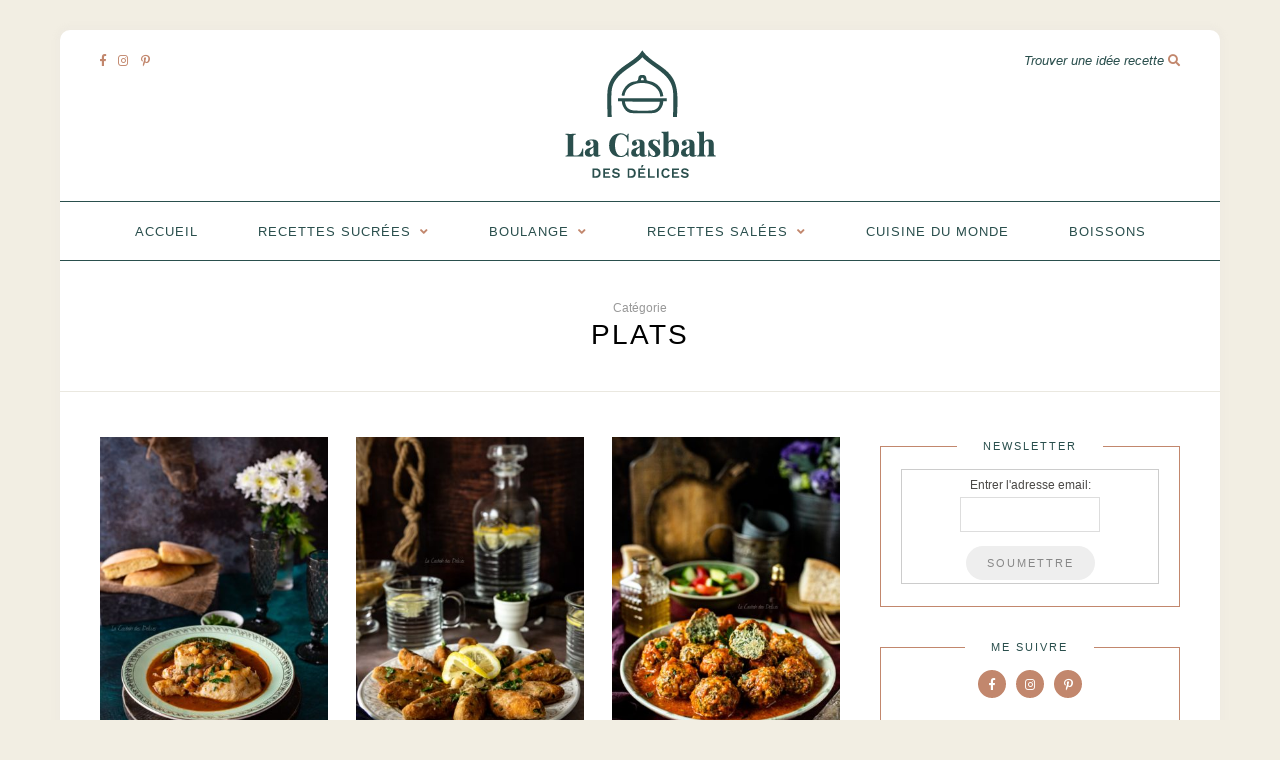

--- FILE ---
content_type: text/html; charset=UTF-8
request_url: https://lacasbahdesdelices.com/category/plats/
body_size: 17269
content:
<!DOCTYPE html>
<html lang="fr-FR">
<head>
<script data-ad-client="ca-pub-5763856740266059" async src="https://pagead2.googlesyndication.com/pagead/js/adsbygoogle.js"></script>
	<meta charset="UTF-8">
	<meta http-equiv="X-UA-Compatible" content="IE=edge">
	<meta name="viewport" content="width=device-width, initial-scale=1">
	<script async custom-element="amp-auto-ads"
        src="https://cdn.ampproject.org/v0/amp-auto-ads-0.1.js">
</script>

	<link rel="profile" href="http://gmpg.org/xfn/11" />
	
	<link rel="pingback" href="https://lacasbahdesdelices.com/xmlrpc.php" />

	<title>Catégorie : Plats - La Casbah des Delices</title>
	<style>img:is([sizes="auto" i], [sizes^="auto," i]) { contain-intrinsic-size: 3000px 1500px }</style>
	
<!-- The SEO Framework : par Sybre Waaijer -->
<meta name="robots" content="max-snippet:-1,max-image-preview:standard,max-video-preview:-1" />
<link rel="canonical" href="https://lacasbahdesdelices.com/category/plats/" />
<link rel="next" href="https://lacasbahdesdelices.com/category/plats/page/2/" />
<meta property="og:type" content="website" />
<meta property="og:locale" content="fr_FR" />
<meta property="og:site_name" content="La Casbah des Delices" />
<meta property="og:title" content="Catégorie : Plats - La Casbah des Delices" />
<meta property="og:url" content="https://lacasbahdesdelices.com/category/plats/" />
<meta property="og:image" content="https://lacasbahdesdelices.com/wp-content/uploads/2025/04/cropped-favicon-la-casbah.png" />
<meta property="og:image:width" content="512" />
<meta property="og:image:height" content="512" />
<meta name="twitter:card" content="summary_large_image" />
<meta name="twitter:title" content="Catégorie : Plats - La Casbah des Delices" />
<meta name="twitter:image" content="https://lacasbahdesdelices.com/wp-content/uploads/2025/04/cropped-favicon-la-casbah.png" />
<script type="application/ld+json">{"@context":"https://schema.org","@graph":[{"@type":"WebSite","@id":"https://lacasbahdesdelices.com/#/schema/WebSite","url":"https://lacasbahdesdelices.com/","name":"La Casbah des Delices","description":"Blog culinaire autour des traditions, des saveurs du Maghreb et d’ailleurs.","inLanguage":"fr-FR","potentialAction":{"@type":"SearchAction","target":{"@type":"EntryPoint","urlTemplate":"https://lacasbahdesdelices.com/search/{search_term_string}/"},"query-input":"required name=search_term_string"},"publisher":{"@type":"Organization","@id":"https://lacasbahdesdelices.com/#/schema/Organization","name":"La Casbah des Delices","url":"https://lacasbahdesdelices.com/","logo":{"@type":"ImageObject","url":"https://lacasbahdesdelices.com/wp-content/uploads/2025/04/cropped-favicon-la-casbah.png","contentUrl":"https://lacasbahdesdelices.com/wp-content/uploads/2025/04/cropped-favicon-la-casbah.png","width":512,"height":512,"contentSize":"104556"}}},{"@type":"CollectionPage","@id":"https://lacasbahdesdelices.com/category/plats/","url":"https://lacasbahdesdelices.com/category/plats/","name":"Catégorie : Plats - La Casbah des Delices","inLanguage":"fr-FR","isPartOf":{"@id":"https://lacasbahdesdelices.com/#/schema/WebSite"},"breadcrumb":{"@type":"BreadcrumbList","@id":"https://lacasbahdesdelices.com/#/schema/BreadcrumbList","itemListElement":[{"@type":"ListItem","position":1,"item":"https://lacasbahdesdelices.com/","name":"La Casbah des Delices"},{"@type":"ListItem","position":2,"name":"Catégorie : Plats"}]}}]}</script>
<!-- / The SEO Framework : par Sybre Waaijer | 12.13ms meta | 7.66ms boot -->

<link rel='dns-prefetch' href='//fonts.googleapis.com' />
<link rel='dns-prefetch' href='//www.googletagmanager.com' />
<link rel='dns-prefetch' href='//pagead2.googlesyndication.com' />
<link rel="alternate" type="application/rss+xml" title="La Casbah des Delices &raquo; Flux" href="https://lacasbahdesdelices.com/feed/" />
<link rel="alternate" type="application/rss+xml" title="La Casbah des Delices &raquo; Flux des commentaires" href="https://lacasbahdesdelices.com/comments/feed/" />
<link rel="alternate" type="application/rss+xml" title="La Casbah des Delices &raquo; Flux de la catégorie Plats" href="https://lacasbahdesdelices.com/category/plats/feed/" />
		<!-- This site uses the Google Analytics by ExactMetrics plugin v8.11.1 - Using Analytics tracking - https://www.exactmetrics.com/ -->
		<!-- Note: ExactMetrics is not currently configured on this site. The site owner needs to authenticate with Google Analytics in the ExactMetrics settings panel. -->
					<!-- No tracking code set -->
				<!-- / Google Analytics by ExactMetrics -->
		<script type="text/javascript">
/* <![CDATA[ */
window._wpemojiSettings = {"baseUrl":"https:\/\/s.w.org\/images\/core\/emoji\/15.0.3\/72x72\/","ext":".png","svgUrl":"https:\/\/s.w.org\/images\/core\/emoji\/15.0.3\/svg\/","svgExt":".svg","source":{"concatemoji":"https:\/\/lacasbahdesdelices.com\/wp-includes\/js\/wp-emoji-release.min.js?ver=6.7.4"}};
/*! This file is auto-generated */
!function(i,n){var o,s,e;function c(e){try{var t={supportTests:e,timestamp:(new Date).valueOf()};sessionStorage.setItem(o,JSON.stringify(t))}catch(e){}}function p(e,t,n){e.clearRect(0,0,e.canvas.width,e.canvas.height),e.fillText(t,0,0);var t=new Uint32Array(e.getImageData(0,0,e.canvas.width,e.canvas.height).data),r=(e.clearRect(0,0,e.canvas.width,e.canvas.height),e.fillText(n,0,0),new Uint32Array(e.getImageData(0,0,e.canvas.width,e.canvas.height).data));return t.every(function(e,t){return e===r[t]})}function u(e,t,n){switch(t){case"flag":return n(e,"\ud83c\udff3\ufe0f\u200d\u26a7\ufe0f","\ud83c\udff3\ufe0f\u200b\u26a7\ufe0f")?!1:!n(e,"\ud83c\uddfa\ud83c\uddf3","\ud83c\uddfa\u200b\ud83c\uddf3")&&!n(e,"\ud83c\udff4\udb40\udc67\udb40\udc62\udb40\udc65\udb40\udc6e\udb40\udc67\udb40\udc7f","\ud83c\udff4\u200b\udb40\udc67\u200b\udb40\udc62\u200b\udb40\udc65\u200b\udb40\udc6e\u200b\udb40\udc67\u200b\udb40\udc7f");case"emoji":return!n(e,"\ud83d\udc26\u200d\u2b1b","\ud83d\udc26\u200b\u2b1b")}return!1}function f(e,t,n){var r="undefined"!=typeof WorkerGlobalScope&&self instanceof WorkerGlobalScope?new OffscreenCanvas(300,150):i.createElement("canvas"),a=r.getContext("2d",{willReadFrequently:!0}),o=(a.textBaseline="top",a.font="600 32px Arial",{});return e.forEach(function(e){o[e]=t(a,e,n)}),o}function t(e){var t=i.createElement("script");t.src=e,t.defer=!0,i.head.appendChild(t)}"undefined"!=typeof Promise&&(o="wpEmojiSettingsSupports",s=["flag","emoji"],n.supports={everything:!0,everythingExceptFlag:!0},e=new Promise(function(e){i.addEventListener("DOMContentLoaded",e,{once:!0})}),new Promise(function(t){var n=function(){try{var e=JSON.parse(sessionStorage.getItem(o));if("object"==typeof e&&"number"==typeof e.timestamp&&(new Date).valueOf()<e.timestamp+604800&&"object"==typeof e.supportTests)return e.supportTests}catch(e){}return null}();if(!n){if("undefined"!=typeof Worker&&"undefined"!=typeof OffscreenCanvas&&"undefined"!=typeof URL&&URL.createObjectURL&&"undefined"!=typeof Blob)try{var e="postMessage("+f.toString()+"("+[JSON.stringify(s),u.toString(),p.toString()].join(",")+"));",r=new Blob([e],{type:"text/javascript"}),a=new Worker(URL.createObjectURL(r),{name:"wpTestEmojiSupports"});return void(a.onmessage=function(e){c(n=e.data),a.terminate(),t(n)})}catch(e){}c(n=f(s,u,p))}t(n)}).then(function(e){for(var t in e)n.supports[t]=e[t],n.supports.everything=n.supports.everything&&n.supports[t],"flag"!==t&&(n.supports.everythingExceptFlag=n.supports.everythingExceptFlag&&n.supports[t]);n.supports.everythingExceptFlag=n.supports.everythingExceptFlag&&!n.supports.flag,n.DOMReady=!1,n.readyCallback=function(){n.DOMReady=!0}}).then(function(){return e}).then(function(){var e;n.supports.everything||(n.readyCallback(),(e=n.source||{}).concatemoji?t(e.concatemoji):e.wpemoji&&e.twemoji&&(t(e.twemoji),t(e.wpemoji)))}))}((window,document),window._wpemojiSettings);
/* ]]> */
</script>
<link rel='stylesheet' id='sbr_styles-css' href='https://lacasbahdesdelices.com/wp-content/plugins/reviews-feed/assets/css/sbr-styles.css?ver=2.1.0' type='text/css' media='all' />
<link rel='stylesheet' id='sbi_styles-css' href='https://lacasbahdesdelices.com/wp-content/plugins/instagram-feed/css/sbi-styles.min.css?ver=6.10.0' type='text/css' media='all' />
<style id='wp-emoji-styles-inline-css' type='text/css'>

	img.wp-smiley, img.emoji {
		display: inline !important;
		border: none !important;
		box-shadow: none !important;
		height: 1em !important;
		width: 1em !important;
		margin: 0 0.07em !important;
		vertical-align: -0.1em !important;
		background: none !important;
		padding: 0 !important;
	}
</style>
<link rel='stylesheet' id='wp-block-library-css' href='https://lacasbahdesdelices.com/wp-includes/css/dist/block-library/style.min.css?ver=6.7.4' type='text/css' media='all' />
<style id='classic-theme-styles-inline-css' type='text/css'>
/*! This file is auto-generated */
.wp-block-button__link{color:#fff;background-color:#32373c;border-radius:9999px;box-shadow:none;text-decoration:none;padding:calc(.667em + 2px) calc(1.333em + 2px);font-size:1.125em}.wp-block-file__button{background:#32373c;color:#fff;text-decoration:none}
</style>
<style id='global-styles-inline-css' type='text/css'>
:root{--wp--preset--aspect-ratio--square: 1;--wp--preset--aspect-ratio--4-3: 4/3;--wp--preset--aspect-ratio--3-4: 3/4;--wp--preset--aspect-ratio--3-2: 3/2;--wp--preset--aspect-ratio--2-3: 2/3;--wp--preset--aspect-ratio--16-9: 16/9;--wp--preset--aspect-ratio--9-16: 9/16;--wp--preset--color--black: #000000;--wp--preset--color--cyan-bluish-gray: #abb8c3;--wp--preset--color--white: #ffffff;--wp--preset--color--pale-pink: #f78da7;--wp--preset--color--vivid-red: #cf2e2e;--wp--preset--color--luminous-vivid-orange: #ff6900;--wp--preset--color--luminous-vivid-amber: #fcb900;--wp--preset--color--light-green-cyan: #7bdcb5;--wp--preset--color--vivid-green-cyan: #00d084;--wp--preset--color--pale-cyan-blue: #8ed1fc;--wp--preset--color--vivid-cyan-blue: #0693e3;--wp--preset--color--vivid-purple: #9b51e0;--wp--preset--gradient--vivid-cyan-blue-to-vivid-purple: linear-gradient(135deg,rgba(6,147,227,1) 0%,rgb(155,81,224) 100%);--wp--preset--gradient--light-green-cyan-to-vivid-green-cyan: linear-gradient(135deg,rgb(122,220,180) 0%,rgb(0,208,130) 100%);--wp--preset--gradient--luminous-vivid-amber-to-luminous-vivid-orange: linear-gradient(135deg,rgba(252,185,0,1) 0%,rgba(255,105,0,1) 100%);--wp--preset--gradient--luminous-vivid-orange-to-vivid-red: linear-gradient(135deg,rgba(255,105,0,1) 0%,rgb(207,46,46) 100%);--wp--preset--gradient--very-light-gray-to-cyan-bluish-gray: linear-gradient(135deg,rgb(238,238,238) 0%,rgb(169,184,195) 100%);--wp--preset--gradient--cool-to-warm-spectrum: linear-gradient(135deg,rgb(74,234,220) 0%,rgb(151,120,209) 20%,rgb(207,42,186) 40%,rgb(238,44,130) 60%,rgb(251,105,98) 80%,rgb(254,248,76) 100%);--wp--preset--gradient--blush-light-purple: linear-gradient(135deg,rgb(255,206,236) 0%,rgb(152,150,240) 100%);--wp--preset--gradient--blush-bordeaux: linear-gradient(135deg,rgb(254,205,165) 0%,rgb(254,45,45) 50%,rgb(107,0,62) 100%);--wp--preset--gradient--luminous-dusk: linear-gradient(135deg,rgb(255,203,112) 0%,rgb(199,81,192) 50%,rgb(65,88,208) 100%);--wp--preset--gradient--pale-ocean: linear-gradient(135deg,rgb(255,245,203) 0%,rgb(182,227,212) 50%,rgb(51,167,181) 100%);--wp--preset--gradient--electric-grass: linear-gradient(135deg,rgb(202,248,128) 0%,rgb(113,206,126) 100%);--wp--preset--gradient--midnight: linear-gradient(135deg,rgb(2,3,129) 0%,rgb(40,116,252) 100%);--wp--preset--font-size--small: 13px;--wp--preset--font-size--medium: 20px;--wp--preset--font-size--large: 36px;--wp--preset--font-size--x-large: 42px;--wp--preset--spacing--20: 0.44rem;--wp--preset--spacing--30: 0.67rem;--wp--preset--spacing--40: 1rem;--wp--preset--spacing--50: 1.5rem;--wp--preset--spacing--60: 2.25rem;--wp--preset--spacing--70: 3.38rem;--wp--preset--spacing--80: 5.06rem;--wp--preset--shadow--natural: 6px 6px 9px rgba(0, 0, 0, 0.2);--wp--preset--shadow--deep: 12px 12px 50px rgba(0, 0, 0, 0.4);--wp--preset--shadow--sharp: 6px 6px 0px rgba(0, 0, 0, 0.2);--wp--preset--shadow--outlined: 6px 6px 0px -3px rgba(255, 255, 255, 1), 6px 6px rgba(0, 0, 0, 1);--wp--preset--shadow--crisp: 6px 6px 0px rgba(0, 0, 0, 1);}:where(.is-layout-flex){gap: 0.5em;}:where(.is-layout-grid){gap: 0.5em;}body .is-layout-flex{display: flex;}.is-layout-flex{flex-wrap: wrap;align-items: center;}.is-layout-flex > :is(*, div){margin: 0;}body .is-layout-grid{display: grid;}.is-layout-grid > :is(*, div){margin: 0;}:where(.wp-block-columns.is-layout-flex){gap: 2em;}:where(.wp-block-columns.is-layout-grid){gap: 2em;}:where(.wp-block-post-template.is-layout-flex){gap: 1.25em;}:where(.wp-block-post-template.is-layout-grid){gap: 1.25em;}.has-black-color{color: var(--wp--preset--color--black) !important;}.has-cyan-bluish-gray-color{color: var(--wp--preset--color--cyan-bluish-gray) !important;}.has-white-color{color: var(--wp--preset--color--white) !important;}.has-pale-pink-color{color: var(--wp--preset--color--pale-pink) !important;}.has-vivid-red-color{color: var(--wp--preset--color--vivid-red) !important;}.has-luminous-vivid-orange-color{color: var(--wp--preset--color--luminous-vivid-orange) !important;}.has-luminous-vivid-amber-color{color: var(--wp--preset--color--luminous-vivid-amber) !important;}.has-light-green-cyan-color{color: var(--wp--preset--color--light-green-cyan) !important;}.has-vivid-green-cyan-color{color: var(--wp--preset--color--vivid-green-cyan) !important;}.has-pale-cyan-blue-color{color: var(--wp--preset--color--pale-cyan-blue) !important;}.has-vivid-cyan-blue-color{color: var(--wp--preset--color--vivid-cyan-blue) !important;}.has-vivid-purple-color{color: var(--wp--preset--color--vivid-purple) !important;}.has-black-background-color{background-color: var(--wp--preset--color--black) !important;}.has-cyan-bluish-gray-background-color{background-color: var(--wp--preset--color--cyan-bluish-gray) !important;}.has-white-background-color{background-color: var(--wp--preset--color--white) !important;}.has-pale-pink-background-color{background-color: var(--wp--preset--color--pale-pink) !important;}.has-vivid-red-background-color{background-color: var(--wp--preset--color--vivid-red) !important;}.has-luminous-vivid-orange-background-color{background-color: var(--wp--preset--color--luminous-vivid-orange) !important;}.has-luminous-vivid-amber-background-color{background-color: var(--wp--preset--color--luminous-vivid-amber) !important;}.has-light-green-cyan-background-color{background-color: var(--wp--preset--color--light-green-cyan) !important;}.has-vivid-green-cyan-background-color{background-color: var(--wp--preset--color--vivid-green-cyan) !important;}.has-pale-cyan-blue-background-color{background-color: var(--wp--preset--color--pale-cyan-blue) !important;}.has-vivid-cyan-blue-background-color{background-color: var(--wp--preset--color--vivid-cyan-blue) !important;}.has-vivid-purple-background-color{background-color: var(--wp--preset--color--vivid-purple) !important;}.has-black-border-color{border-color: var(--wp--preset--color--black) !important;}.has-cyan-bluish-gray-border-color{border-color: var(--wp--preset--color--cyan-bluish-gray) !important;}.has-white-border-color{border-color: var(--wp--preset--color--white) !important;}.has-pale-pink-border-color{border-color: var(--wp--preset--color--pale-pink) !important;}.has-vivid-red-border-color{border-color: var(--wp--preset--color--vivid-red) !important;}.has-luminous-vivid-orange-border-color{border-color: var(--wp--preset--color--luminous-vivid-orange) !important;}.has-luminous-vivid-amber-border-color{border-color: var(--wp--preset--color--luminous-vivid-amber) !important;}.has-light-green-cyan-border-color{border-color: var(--wp--preset--color--light-green-cyan) !important;}.has-vivid-green-cyan-border-color{border-color: var(--wp--preset--color--vivid-green-cyan) !important;}.has-pale-cyan-blue-border-color{border-color: var(--wp--preset--color--pale-cyan-blue) !important;}.has-vivid-cyan-blue-border-color{border-color: var(--wp--preset--color--vivid-cyan-blue) !important;}.has-vivid-purple-border-color{border-color: var(--wp--preset--color--vivid-purple) !important;}.has-vivid-cyan-blue-to-vivid-purple-gradient-background{background: var(--wp--preset--gradient--vivid-cyan-blue-to-vivid-purple) !important;}.has-light-green-cyan-to-vivid-green-cyan-gradient-background{background: var(--wp--preset--gradient--light-green-cyan-to-vivid-green-cyan) !important;}.has-luminous-vivid-amber-to-luminous-vivid-orange-gradient-background{background: var(--wp--preset--gradient--luminous-vivid-amber-to-luminous-vivid-orange) !important;}.has-luminous-vivid-orange-to-vivid-red-gradient-background{background: var(--wp--preset--gradient--luminous-vivid-orange-to-vivid-red) !important;}.has-very-light-gray-to-cyan-bluish-gray-gradient-background{background: var(--wp--preset--gradient--very-light-gray-to-cyan-bluish-gray) !important;}.has-cool-to-warm-spectrum-gradient-background{background: var(--wp--preset--gradient--cool-to-warm-spectrum) !important;}.has-blush-light-purple-gradient-background{background: var(--wp--preset--gradient--blush-light-purple) !important;}.has-blush-bordeaux-gradient-background{background: var(--wp--preset--gradient--blush-bordeaux) !important;}.has-luminous-dusk-gradient-background{background: var(--wp--preset--gradient--luminous-dusk) !important;}.has-pale-ocean-gradient-background{background: var(--wp--preset--gradient--pale-ocean) !important;}.has-electric-grass-gradient-background{background: var(--wp--preset--gradient--electric-grass) !important;}.has-midnight-gradient-background{background: var(--wp--preset--gradient--midnight) !important;}.has-small-font-size{font-size: var(--wp--preset--font-size--small) !important;}.has-medium-font-size{font-size: var(--wp--preset--font-size--medium) !important;}.has-large-font-size{font-size: var(--wp--preset--font-size--large) !important;}.has-x-large-font-size{font-size: var(--wp--preset--font-size--x-large) !important;}
:where(.wp-block-post-template.is-layout-flex){gap: 1.25em;}:where(.wp-block-post-template.is-layout-grid){gap: 1.25em;}
:where(.wp-block-columns.is-layout-flex){gap: 2em;}:where(.wp-block-columns.is-layout-grid){gap: 2em;}
:root :where(.wp-block-pullquote){font-size: 1.5em;line-height: 1.6;}
</style>
<link rel='stylesheet' id='contact-form-7-css' href='https://lacasbahdesdelices.com/wp-content/plugins/contact-form-7/includes/css/styles.css?ver=6.1.4' type='text/css' media='all' />
<link rel='stylesheet' id='ctf_styles-css' href='https://lacasbahdesdelices.com/wp-content/plugins/custom-twitter-feeds/css/ctf-styles.min.css?ver=2.3.0' type='text/css' media='all' />
<link rel='stylesheet' id='solopine-recipe-card-css' href='https://lacasbahdesdelices.com/wp-content/plugins/solopine-recipe//solopine-recipe-card.css?ver=6.7.4' type='text/css' media='all' />
<link rel='stylesheet' id='SFSImainCss-css' href='https://lacasbahdesdelices.com/wp-content/plugins/ultimate-social-media-icons/css/sfsi-style.css?ver=2.9.6' type='text/css' media='all' />
<link rel='stylesheet' id='wp-postratings-css' href='https://lacasbahdesdelices.com/wp-content/plugins/wp-postratings/css/postratings-css.css?ver=1.91.2' type='text/css' media='all' />
<link rel='stylesheet' id='cff-css' href='https://lacasbahdesdelices.com/wp-content/plugins/custom-facebook-feed/assets/css/cff-style.min.css?ver=4.3.0' type='text/css' media='all' />
<link rel='stylesheet' id='sb-font-awesome-css' href='https://lacasbahdesdelices.com/wp-content/plugins/custom-facebook-feed/assets/css/font-awesome.min.css?ver=4.7.0' type='text/css' media='all' />
<link rel='stylesheet' id='sprout_spoon_style-css' href='https://lacasbahdesdelices.com/wp-content/themes/sprout-spoon/style.css?ver=6.7.4' type='text/css' media='all' />
<link rel='stylesheet' id='fontawesome-css-css' href='https://lacasbahdesdelices.com/wp-content/themes/sprout-spoon/css/fontawesome-all.min.css?ver=6.7.4' type='text/css' media='all' />
<link rel='stylesheet' id='bxslider-css-css' href='https://lacasbahdesdelices.com/wp-content/themes/sprout-spoon/css/jquery.bxslider.css?ver=6.7.4' type='text/css' media='all' />
<link rel='stylesheet' id='sprout_spoon_respon-css' href='https://lacasbahdesdelices.com/wp-content/themes/sprout-spoon/css/responsive.css?ver=6.7.4' type='text/css' media='all' />
<link crossorigin="anonymous" rel='stylesheet' id='solopine-fonts-css' href='//fonts.googleapis.com/css?family=Source+Sans+Pro%3A400%2C600%2C700%2C400italic%2C700italic%7CCrimson+Text%3A400%2C700%2C700italic%2C400italic%26subset%3Dlatin%2Clatin-ext&#038;ver=1.0.0' type='text/css' media='all' />
<script type="text/javascript" src="https://lacasbahdesdelices.com/wp-includes/js/jquery/jquery.min.js?ver=3.7.1" id="jquery-core-js"></script>
<script type="text/javascript" src="https://lacasbahdesdelices.com/wp-includes/js/jquery/jquery-migrate.min.js?ver=3.4.1" id="jquery-migrate-js"></script>
<link rel="https://api.w.org/" href="https://lacasbahdesdelices.com/wp-json/" /><link rel="alternate" title="JSON" type="application/json" href="https://lacasbahdesdelices.com/wp-json/wp/v2/categories/8" /><link rel="EditURI" type="application/rsd+xml" title="RSD" href="https://lacasbahdesdelices.com/xmlrpc.php?rsd" />
<meta name="generator" content="Site Kit by Google 1.170.0" />    <style type="text/css">
	
																																								    </style>
    <meta name="follow.[base64]" content="a8PuszRPKGmLGYEDSzHy"/>    <style type="text/css">
	
		#header { padding-top:20px; padding-bottom:20px; }
		body { background-color:#f2eee3; }												
		#wrapper { margin-top:px; }				#wrapper { border-radius:px; }
		#header { border-radius:px px 0 0; }
						
												
		#top-social a { color:#c2876d; }		#top-social a:hover { color:#2a4f4d; }		
				#top-search input { color:#2a4f4d; }
		#top-search ::-webkit-input-placeholder { color:#2a4f4d; }
		#top-search ::-moz-placeholder { color: #2a4f4d; }
		#top-search :-ms-input-placeholder { color: #2a4f4d; }
				#top-search i { color:#c2876d; }		
				#navigation { border-color:#2a4f4d; }		#nav-wrapper .menu li a { color:#2a4f4d; }		#nav-wrapper .menu li.current-menu-item a, #nav-wrapper .menu li > a:hover { color:#c2876d }		#nav-wrapper .menu > li.menu-item-has-children > a:after { color:#c2876d; }						#nav-wrapper ul.menu ul a, #nav-wrapper .menu ul ul a { color:#2a4f4d; }				#nav-wrapper ul.menu ul a:hover, #nav-wrapper .menu ul ul a:hover { color:#c2876d ; }		
		.slicknav_menu .slicknav_icon-bar { background-color:#c2876d; }						.slicknav_nav a { color:#2a4f4d; }		.slicknav_nav a:hover { color:#c2876d; }				#mobile-social a { color:#c2876d; }		#mobile-social a:hover { color:#2a4f4d; }		
						.feat-overlay { background-color:rgba(42,79,77,0.4); }		.feat-item:hover .feat-overlay { background-color:rgba(42,79,77,0.72); }								
		.widget, .widget-title:before, .widget-title:after { border-color:#c2876d; }		.widget-title { color:#2a4f4d; }		.social-widget i { background:#c2876d; }		.social-widget i { color:#ffffff; }		
		#footer-social a { color:#c2876d; }		#footer-social a:hover { color:#2a4f4d; }						
		.post-header h2 a, .post-header h1 { color:#2a4f4d; }		.post-header .cat a { color:#98b2a1; }		.post-entry p { color:#2a4f4d; }		.post-entry h1, .post-entry h2, .post-entry h3, .post-entry h4, .post-entry h5, .post-entry h6 { color:#2a4f4d; }		.more-link { color:#c2876d; }		.post-share a { color:#c2876d; }		.post-share a:hover { color:#2a4f4d; }		.meta-comments a { color:#c2876d; }		.meta-comments a:hover { color:#2a4f4d; }				.post-tags a, .widget .tagcloud a { color:#2a4f4d; }						
				.subscribe-box h4 { color:#333333; }						.subscribe-box ::-webkit-input-placeholder, .subscribe-box input { color:#999999; }						.subscribe-box input[type=submit]:hover { background:#2a4f4d; }				
										
		a { color:#c2876d; }		.widget .tagcloud a:hover { background:#c2876d; }		
				
    </style>
    
<!-- Balises Meta Google AdSense ajoutées par Site Kit -->
<meta name="google-adsense-platform-account" content="ca-host-pub-2644536267352236">
<meta name="google-adsense-platform-domain" content="sitekit.withgoogle.com">
<!-- Fin des balises Meta End Google AdSense ajoutées par Site Kit -->
<!-- Aucune version AMP HTML n&#039;est disponible pour cette URL. -->
<!-- Extrait Google AdSense ajouté par Site Kit -->
<script type="text/javascript" async="async" src="https://pagead2.googlesyndication.com/pagead/js/adsbygoogle.js?client=ca-pub-5763856740266059&amp;host=ca-host-pub-2644536267352236" crossorigin="anonymous"></script>

<!-- End Google AdSense snippet added by Site Kit -->
<link rel="icon" href="https://lacasbahdesdelices.com/wp-content/uploads/2025/04/cropped-favicon-la-casbah-32x32.png" sizes="32x32" />
<link rel="icon" href="https://lacasbahdesdelices.com/wp-content/uploads/2025/04/cropped-favicon-la-casbah-192x192.png" sizes="192x192" />
<link rel="apple-touch-icon" href="https://lacasbahdesdelices.com/wp-content/uploads/2025/04/cropped-favicon-la-casbah-180x180.png" />
<meta name="msapplication-TileImage" content="https://lacasbahdesdelices.com/wp-content/uploads/2025/04/cropped-favicon-la-casbah-270x270.png" />
	
</head>

<body class="archive category category-plats category-8 sfsi_actvite_theme_default">
	<amp-auto-ads type="adsense"
        data-ad-client="ca-pub-5763856740266059">
</amp-auto-ads>
	
	<div id="wrapper">
	
		<header id="header">
		
			<div class="container">
				
								<div id="top-social">
					<a href="http://facebook.com/La-Casbah-des-D%C3%A9lices-1419511894929479/" target="_blank"><i class="fab fa-facebook-f"></i></a>										<a href="http://instagram.com/la_casbah_des_delices" target="_blank"><i class="fab fa-instagram"></i></a>					<a href="http://pinterest.com/https://pin.it/14CgYkL" target="_blank"><i class="fab fa-pinterest-p"></i></a>																																																						</div>
								
			<div id="logo">
					<img src="https://lacasbahdesdelices.com/wp-content/uploads/2025/04/logo-color-casbah-des-delices.png" alt="Logo" class="logo"; >
				
				</div>
				
								<div id="top-search">
					<form role="search" method="get" id="searchform" action="https://lacasbahdesdelices.com/">
		<input type="text" placeholder="Trouver une idée recette..." name="s" id="s" />
		<i class="fas fa-search"></i>
</form>				</div>
							
			</div>
		
		</header>
		
		<nav id="navigation">
			
			<div class="container">
				
				<div id="nav-wrapper">
					<ul id="menu-menu-1" class="menu"><li id="menu-item-1485" class="menu-item menu-item-type-custom menu-item-object-custom menu-item-home menu-item-1485"><a href="https://lacasbahdesdelices.com/">Accueil</a></li>
<li id="menu-item-1494" class="menu-item menu-item-type-custom menu-item-object-custom menu-item-has-children menu-item-1494"><a href="#">Recettes Sucrées</a>
<ul class="sub-menu">
	<li id="menu-item-1495" class="menu-item menu-item-type-taxonomy menu-item-object-category menu-item-1495"><a href="https://lacasbahdesdelices.com/category/cake/">Cakes</a></li>
	<li id="menu-item-1496" class="menu-item menu-item-type-taxonomy menu-item-object-category menu-item-1496"><a href="https://lacasbahdesdelices.com/category/gateaux/">Gâteaux</a></li>
</ul>
</li>
<li id="menu-item-1497" class="menu-item menu-item-type-custom menu-item-object-custom menu-item-has-children menu-item-1497"><a href="#">Boulange</a>
<ul class="sub-menu">
	<li id="menu-item-1498" class="menu-item menu-item-type-taxonomy menu-item-object-category menu-item-1498"><a href="https://lacasbahdesdelices.com/category/viennoiserie/">Viennoiseries</a></li>
	<li id="menu-item-1501" class="menu-item menu-item-type-taxonomy menu-item-object-category menu-item-1501"><a href="https://lacasbahdesdelices.com/category/pain/">Pains</a></li>
</ul>
</li>
<li id="menu-item-1502" class="menu-item menu-item-type-custom menu-item-object-custom current-menu-ancestor current-menu-parent menu-item-has-children menu-item-1502"><a href="#">Recettes Salées</a>
<ul class="sub-menu">
	<li id="menu-item-1503" class="menu-item menu-item-type-taxonomy menu-item-object-category menu-item-1503"><a href="https://lacasbahdesdelices.com/category/aperitif/">Apéritifs</a></li>
	<li id="menu-item-1504" class="menu-item menu-item-type-taxonomy menu-item-object-category current-menu-item menu-item-1504"><a href="https://lacasbahdesdelices.com/category/plats/" aria-current="page">Plats</a></li>
	<li id="menu-item-1505" class="menu-item menu-item-type-taxonomy menu-item-object-category menu-item-1505"><a href="https://lacasbahdesdelices.com/category/entree/">Entrées</a></li>
	<li id="menu-item-1507" class="menu-item menu-item-type-taxonomy menu-item-object-category menu-item-1507"><a href="https://lacasbahdesdelices.com/category/riz/">Riz</a></li>
	<li id="menu-item-1508" class="menu-item menu-item-type-taxonomy menu-item-object-category menu-item-1508"><a href="https://lacasbahdesdelices.com/category/quiches-pizzas/">Quiches-Pizzas</a></li>
</ul>
</li>
<li id="menu-item-1509" class="menu-item menu-item-type-taxonomy menu-item-object-category menu-item-1509"><a href="https://lacasbahdesdelices.com/category/cuisine-du-monde/">Cuisine du monde</a></li>
<li id="menu-item-1933" class="menu-item menu-item-type-taxonomy menu-item-object-category menu-item-1933"><a href="https://lacasbahdesdelices.com/category/boissons/">Boissons</a></li>
</ul>				</div>
				
				<div class="menu-mobile"></div>
				
					<div id="mobile-social">
					
					<a href="http://facebook.com/La-Casbah-des-D%C3%A9lices-1419511894929479/" target="_blank"><i class="fab fa-facebook-f"></i></a>										<a href="http://instagram.com/la_casbah_des_delices" target="_blank"><i class="fab fa-instagram"></i></a>					<a href="http://pinterest.com/https://pin.it/14CgYkL" target="_blank"><i class="fab fa-pinterest-p"></i></a>																																																		
					</div>
				
			</div>
			
		</nav>	
	<div class="archive-box">
		<span>Catégorie</span>
		<h1>Plats</h1>
			</div>
	
	<div class="container">
	
		<div id="content">
		
			<div id="main" >
				
									<ul class="sp-grid col3">
								
										
										
						<li>
<article id="post-5194" class="grid-item post">
		
	<div class="post-img">
				<a href="https://lacasbahdesdelices.com/chtitha-djej-poulet-en-sauce-a-la-dersa/"><img width="350" height="460" src="https://lacasbahdesdelices.com/wp-content/uploads/2022/04/8D4219C1-E3BE-4936-90F3-0DF74C8C3655-350x460.jpeg" class="attachment-sprout_spoon_misc-thumb size-sprout_spoon_misc-thumb wp-post-image" alt="" decoding="async" fetchpriority="high" /></a>
			</div>
	
	<div class="post-header">
				<span class="cat"><a href="https://lacasbahdesdelices.com/category/non-classe/" rel="category tag">Non classé</a><span>/</span> <a href="https://lacasbahdesdelices.com/category/plat/" rel="category tag">plat</a><span>/</span> <a href="https://lacasbahdesdelices.com/category/plats/" rel="category tag">Plats</a><span>/</span> <a href="https://lacasbahdesdelices.com/category/plats-algeriens/" rel="category tag">Plats algériens</a><span>/</span> <a href="https://lacasbahdesdelices.com/category/ramadan/" rel="category tag">ramadan</a><span>/</span> <a href="https://lacasbahdesdelices.com/category/ramadan-2022/" rel="category tag">Ramadan 2022</a></span>
				<h2><a href="https://lacasbahdesdelices.com/chtitha-djej-poulet-en-sauce-a-la-dersa/">Chtitha djej : poulet en sauce à la dersa</a></h2>
	</div>
	
	<span class="date"><a href="https://lacasbahdesdelices.com/chtitha-djej-poulet-en-sauce-a-la-dersa/">16 avril 2022</a></span>		
</article>
</li>					
						
						
										
										
						<li>
<article id="post-5153" class="grid-item post">
		
	<div class="post-img">
				<a href="https://lacasbahdesdelices.com/mhawet-croquettes-de-poulet-en-sauce-blanche/"><img width="350" height="460" src="https://lacasbahdesdelices.com/wp-content/uploads/2022/04/6DC9D343-6FD1-4909-82B7-B015F47008D8-350x460.jpeg" class="attachment-sprout_spoon_misc-thumb size-sprout_spoon_misc-thumb wp-post-image" alt="" decoding="async" /></a>
			</div>
	
	<div class="post-header">
				<span class="cat"><a href="https://lacasbahdesdelices.com/category/non-classe/" rel="category tag">Non classé</a><span>/</span> <a href="https://lacasbahdesdelices.com/category/plat/" rel="category tag">plat</a><span>/</span> <a href="https://lacasbahdesdelices.com/category/plats/" rel="category tag">Plats</a><span>/</span> <a href="https://lacasbahdesdelices.com/category/plats-algeriens/" rel="category tag">Plats algériens</a><span>/</span> <a href="https://lacasbahdesdelices.com/category/ramadan/" rel="category tag">ramadan</a><span>/</span> <a href="https://lacasbahdesdelices.com/category/ramadan-2022/" rel="category tag">Ramadan 2022</a><span>/</span> <a href="https://lacasbahdesdelices.com/category/viande/" rel="category tag">Viande</a></span>
				<h2><a href="https://lacasbahdesdelices.com/mhawet-croquettes-de-poulet-en-sauce-blanche/">Mhawet : Croquettes de poulet en sauce blanche</a></h2>
	</div>
	
	<span class="date"><a href="https://lacasbahdesdelices.com/mhawet-croquettes-de-poulet-en-sauce-blanche/">12 avril 2022</a></span>		
</article>
</li>					
						
						
										
										
						<li>
<article id="post-5155" class="grid-item post">
		
	<div class="post-img">
				<a href="https://lacasbahdesdelices.com/dolma-selk-boulettes-depinards-en-sauce/"><img width="350" height="460" src="https://lacasbahdesdelices.com/wp-content/uploads/2022/04/6B4E7D9E-0A8D-49DB-9A73-C3E9C8539BB6-350x460.jpeg" class="attachment-sprout_spoon_misc-thumb size-sprout_spoon_misc-thumb wp-post-image" alt="" decoding="async" /></a>
			</div>
	
	<div class="post-header">
				<span class="cat"><a href="https://lacasbahdesdelices.com/category/non-classe/" rel="category tag">Non classé</a><span>/</span> <a href="https://lacasbahdesdelices.com/category/plat/" rel="category tag">plat</a><span>/</span> <a href="https://lacasbahdesdelices.com/category/plats/" rel="category tag">Plats</a><span>/</span> <a href="https://lacasbahdesdelices.com/category/plats-algeriens/" rel="category tag">Plats algériens</a><span>/</span> <a href="https://lacasbahdesdelices.com/category/ramadan/" rel="category tag">ramadan</a><span>/</span> <a href="https://lacasbahdesdelices.com/category/ramadan-2022/" rel="category tag">Ramadan 2022</a><span>/</span> <a href="https://lacasbahdesdelices.com/category/viande/" rel="category tag">Viande</a></span>
				<h2><a href="https://lacasbahdesdelices.com/dolma-selk-boulettes-depinards-en-sauce/">Dolma selk : boulettes d&rsquo;épinards en sauce</a></h2>
	</div>
	
	<span class="date"><a href="https://lacasbahdesdelices.com/dolma-selk-boulettes-depinards-en-sauce/">12 avril 2022</a></span>		
</article>
</li>					
						
						
										
										
						<li>
<article id="post-5054" class="grid-item post">
		
	<div class="post-img">
				<a href="https://lacasbahdesdelices.com/murtabak-galette-fourree-asiatique/"><img width="350" height="460" src="https://lacasbahdesdelices.com/wp-content/uploads/2022/04/418C95B2-B675-4333-B695-78F984B6D158-350x460.jpeg" class="attachment-sprout_spoon_misc-thumb size-sprout_spoon_misc-thumb wp-post-image" alt="" decoding="async" loading="lazy" /></a>
			</div>
	
	<div class="post-header">
				<span class="cat"><a href="https://lacasbahdesdelices.com/category/boulange/" rel="category tag">boulange</a><span>/</span> <a href="https://lacasbahdesdelices.com/category/cuisine-du-monde/" rel="category tag">Cuisine du monde</a><span>/</span> <a href="https://lacasbahdesdelices.com/category/plat/" rel="category tag">plat</a><span>/</span> <a href="https://lacasbahdesdelices.com/category/plats/" rel="category tag">Plats</a><span>/</span> <a href="https://lacasbahdesdelices.com/category/ramadan/" rel="category tag">ramadan</a><span>/</span> <a href="https://lacasbahdesdelices.com/category/ramadan-2022/" rel="category tag">Ramadan 2022</a><span>/</span> <a href="https://lacasbahdesdelices.com/category/recette-facile/" rel="category tag">recette facile</a><span>/</span> <a href="https://lacasbahdesdelices.com/category/sales/" rel="category tag">Salés</a></span>
				<h2><a href="https://lacasbahdesdelices.com/murtabak-galette-fourree-asiatique/">Murtabak : Galette fourrée asiatique</a></h2>
	</div>
	
	<span class="date"><a href="https://lacasbahdesdelices.com/murtabak-galette-fourree-asiatique/">4 avril 2022</a></span>		
</article>
</li>					
						
						
										
										
						<li>
<article id="post-5027" class="grid-item post">
		
	<div class="post-img">
				<a href="https://lacasbahdesdelices.com/kofte-hassan-pacha-hachis-parmentier-turc/"><img width="350" height="460" src="https://lacasbahdesdelices.com/wp-content/uploads/2022/04/9789E596-D34F-4A6F-8DB8-FA498AEE2FEF-350x460.jpeg" class="attachment-sprout_spoon_misc-thumb size-sprout_spoon_misc-thumb wp-post-image" alt="" decoding="async" loading="lazy" /></a>
			</div>
	
	<div class="post-header">
				<span class="cat"><a href="https://lacasbahdesdelices.com/category/cuisine-du-monde/" rel="category tag">Cuisine du monde</a><span>/</span> <a href="https://lacasbahdesdelices.com/category/non-classe/" rel="category tag">Non classé</a><span>/</span> <a href="https://lacasbahdesdelices.com/category/plat/" rel="category tag">plat</a><span>/</span> <a href="https://lacasbahdesdelices.com/category/plats/" rel="category tag">Plats</a><span>/</span> <a href="https://lacasbahdesdelices.com/category/ramadan-2022/" rel="category tag">Ramadan 2022</a><span>/</span> <a href="https://lacasbahdesdelices.com/category/recette-facile/" rel="category tag">recette facile</a><span>/</span> <a href="https://lacasbahdesdelices.com/category/viande/" rel="category tag">Viande</a></span>
				<h2><a href="https://lacasbahdesdelices.com/kofte-hassan-pacha-hachis-parmentier-turc/">Kofte hassan pacha : Hachis parmentier turc</a></h2>
	</div>
	
	<span class="date"><a href="https://lacasbahdesdelices.com/kofte-hassan-pacha-hachis-parmentier-turc/">3 avril 2022</a></span>		
</article>
</li>					
						
						
										
										
						<li>
<article id="post-5012" class="grid-item post">
		
	<div class="post-img">
				<a href="https://lacasbahdesdelices.com/chtitha-merguez-merguez-en-sauce-rouge/"><img width="350" height="460" src="https://lacasbahdesdelices.com/wp-content/uploads/2021/10/3AB2C816-8D08-4186-85E1-11C394FD9FFD-350x460.jpeg" class="attachment-sprout_spoon_misc-thumb size-sprout_spoon_misc-thumb wp-post-image" alt="" decoding="async" loading="lazy" /></a>
			</div>
	
	<div class="post-header">
				<span class="cat"><a href="https://lacasbahdesdelices.com/category/plats/" rel="category tag">Plats</a><span>/</span> <a href="https://lacasbahdesdelices.com/category/plats-algeriens/" rel="category tag">Plats algériens</a><span>/</span> <a href="https://lacasbahdesdelices.com/category/ramadan2021/" rel="category tag">Ramadan2021</a><span>/</span> <a href="https://lacasbahdesdelices.com/category/recette-facile/" rel="category tag">recette facile</a><span>/</span> <a href="https://lacasbahdesdelices.com/category/viande/" rel="category tag">Viande</a></span>
				<h2><a href="https://lacasbahdesdelices.com/chtitha-merguez-merguez-en-sauce-rouge/">Chtitha merguez : Merguez en sauce rouge</a></h2>
	</div>
	
	<span class="date"><a href="https://lacasbahdesdelices.com/chtitha-merguez-merguez-en-sauce-rouge/">6 octobre 2021</a></span>		
</article>
</li>					
						
						
										
										
						<li>
<article id="post-4510" class="grid-item post">
		
	<div class="post-img">
				<a href="https://lacasbahdesdelices.com/crevettes-a-la-toscane-cremeuses-au-beurre-et-a-lail/"><img width="350" height="460" src="https://lacasbahdesdelices.com/wp-content/uploads/2020/06/IMG_0388b-350x460.jpg" class="attachment-sprout_spoon_misc-thumb size-sprout_spoon_misc-thumb wp-post-image" alt="" decoding="async" loading="lazy" /></a>
			</div>
	
	<div class="post-header">
				<span class="cat"><a href="https://lacasbahdesdelices.com/category/cuisine-du-monde/" rel="category tag">Cuisine du monde</a><span>/</span> <a href="https://lacasbahdesdelices.com/category/pates/" rel="category tag">Pâtes</a><span>/</span> <a href="https://lacasbahdesdelices.com/category/plat/" rel="category tag">plat</a><span>/</span> <a href="https://lacasbahdesdelices.com/category/plats/" rel="category tag">Plats</a><span>/</span> <a href="https://lacasbahdesdelices.com/category/poisson/" rel="category tag">Poisson</a><span>/</span> <a href="https://lacasbahdesdelices.com/category/sauces/" rel="category tag">Sauces</a></span>
				<h2><a href="https://lacasbahdesdelices.com/crevettes-a-la-toscane-cremeuses-au-beurre-et-a-lail/">Crevettes à la toscane crémeuses, au beurre et à l&rsquo;ail</a></h2>
	</div>
	
	<span class="date"><a href="https://lacasbahdesdelices.com/crevettes-a-la-toscane-cremeuses-au-beurre-et-a-lail/">22 juin 2020</a></span>		
</article>
</li>					
						
						
										
										
						<li>
<article id="post-4318" class="grid-item post">
		
	<div class="post-img">
				<a href="https://lacasbahdesdelices.com/saumon-au-miel-et-sauce-soja/"><img width="350" height="460" src="https://lacasbahdesdelices.com/wp-content/uploads/2020/05/IMG_8019-minb-350x460.jpg" class="attachment-sprout_spoon_misc-thumb size-sprout_spoon_misc-thumb wp-post-image" alt="" decoding="async" loading="lazy" /></a>
			</div>
	
	<div class="post-header">
				<span class="cat"><a href="https://lacasbahdesdelices.com/category/entree/" rel="category tag">entrée</a><span>/</span> <a href="https://lacasbahdesdelices.com/category/non-classe/" rel="category tag">Non classé</a><span>/</span> <a href="https://lacasbahdesdelices.com/category/plat/" rel="category tag">plat</a><span>/</span> <a href="https://lacasbahdesdelices.com/category/plats/" rel="category tag">Plats</a><span>/</span> <a href="https://lacasbahdesdelices.com/category/poisson/" rel="category tag">Poisson</a><span>/</span> <a href="https://lacasbahdesdelices.com/category/ramadan/" rel="category tag">ramadan</a><span>/</span> <a href="https://lacasbahdesdelices.com/category/ramadan2020/" rel="category tag">Ramadan2020</a></span>
				<h2><a href="https://lacasbahdesdelices.com/saumon-au-miel-et-sauce-soja/">Saumon au miel et sauce soja</a></h2>
	</div>
	
	<span class="date"><a href="https://lacasbahdesdelices.com/saumon-au-miel-et-sauce-soja/">11 mai 2020</a></span>		
</article>
</li>					
						
						
										
										
						<li>
<article id="post-4275" class="grid-item post">
		
	<div class="post-img">
				<a href="https://lacasbahdesdelices.com/crepes-panees-bechamel-thon-et-olives-vertes/"><img width="350" height="460" src="https://lacasbahdesdelices.com/wp-content/uploads/2020/05/IMG_7863-minb-350x460.jpg" class="attachment-sprout_spoon_misc-thumb size-sprout_spoon_misc-thumb wp-post-image" alt="" decoding="async" loading="lazy" /></a>
			</div>
	
	<div class="post-header">
				<span class="cat"><a href="https://lacasbahdesdelices.com/category/entree/" rel="category tag">entrée</a><span>/</span> <a href="https://lacasbahdesdelices.com/category/non-classe/" rel="category tag">Non classé</a><span>/</span> <a href="https://lacasbahdesdelices.com/category/plat/" rel="category tag">plat</a><span>/</span> <a href="https://lacasbahdesdelices.com/category/plats/" rel="category tag">Plats</a><span>/</span> <a href="https://lacasbahdesdelices.com/category/ramadan/" rel="category tag">ramadan</a><span>/</span> <a href="https://lacasbahdesdelices.com/category/ramadan2020/" rel="category tag">Ramadan2020</a></span>
				<h2><a href="https://lacasbahdesdelices.com/crepes-panees-bechamel-thon-et-olives-vertes/">Crêpes panées béchamel, thon et olives vertes</a></h2>
	</div>
	
	<span class="date"><a href="https://lacasbahdesdelices.com/crepes-panees-bechamel-thon-et-olives-vertes/">8 mai 2020</a></span>		
</article>
</li>					
						
						
										
										
						<li>
<article id="post-4208" class="grid-item post">
		
	<div class="post-img">
				<a href="https://lacasbahdesdelices.com/medaglioni-di-patate-medaillons-de-pommes-de-terre-farcis/"><img width="350" height="460" src="https://lacasbahdesdelices.com/wp-content/uploads/2020/05/IMG_7697-minb-min-350x460.jpg" class="attachment-sprout_spoon_misc-thumb size-sprout_spoon_misc-thumb wp-post-image" alt="" decoding="async" loading="lazy" /></a>
			</div>
	
	<div class="post-header">
				<span class="cat"><a href="https://lacasbahdesdelices.com/category/aperitif/" rel="category tag">Apéritif</a><span>/</span> <a href="https://lacasbahdesdelices.com/category/cuisine-du-monde/" rel="category tag">Cuisine du monde</a><span>/</span> <a href="https://lacasbahdesdelices.com/category/plat/" rel="category tag">plat</a><span>/</span> <a href="https://lacasbahdesdelices.com/category/plats/" rel="category tag">Plats</a><span>/</span> <a href="https://lacasbahdesdelices.com/category/ramadan/" rel="category tag">ramadan</a><span>/</span> <a href="https://lacasbahdesdelices.com/category/ramadan2020/" rel="category tag">Ramadan2020</a></span>
				<h2><a href="https://lacasbahdesdelices.com/medaglioni-di-patate-medaillons-de-pommes-de-terre-farcis/">Medaglioni di patate : Médaillons de pommes de terre farcis</a></h2>
	</div>
	
	<span class="date"><a href="https://lacasbahdesdelices.com/medaglioni-di-patate-medaillons-de-pommes-de-terre-farcis/">4 mai 2020</a></span>		
</article>
</li>					
						
						
								
				</ul>				
						
	<div class="pagination ">
		
		<div class="older"><a href="https://lacasbahdesdelices.com/category/plats/page/2/" >Older Posts <i class="fas fa-angle-right"></i></a></div>
		<div class="newer"></div>
		
	</div>
					
					
							
			</div>

<aside id="sidebar">
	
	<div id="custom_html-2" class="widget_text widget widget_custom_html"><h4 class="widget-title">Newsletter</h4><div class="textwidget custom-html-widget"><form style="border:1px solid #ccc;padding:3px;text-align:center;" action="https://feedburner.google.com/fb/a/mailverify" method="post" target="popupwindow" onsubmit="window.open('https://feedburner.google.com/fb/a/mailverify?uri=lacasbahdesdelices/Lpos', 'popupwindow', 'scrollbars=yes,width=550,height=520');return true"><p>Entrer l'adresse email:</p><p><input type="text" style="width:140px" name="email"/></p><input type="hidden" value="lacasbahdesdelices/Lpos" name="uri"/><input type="hidden" name="loc" value="en_US"/><input type="submit" value="Soumettre" /></form></div></div><div id="solopine_social_widget-5" class="widget solopine_social_widget"><h4 class="widget-title">ME SUIVRE</h4>		
			<div class="social-widget">
				<a href="//facebook.com/La-Casbah-des-D%C3%A9lices-1419511894929479/" target="_blank"><i class="fab fa-facebook-f"></i></a>								<a href="//instagram.com/la_casbah_des_delices" target="_blank"><i class="fab fa-instagram"></i></a>				<a href="//pinterest.com/https://pin.it/14CgYkL" target="_blank"><i class="fab fa-pinterest-p"></i></a>																																											</div>
			
			
		</div><div id="solopine_facebook_widget-3" class="noborder widget solopine_facebook_widget"><h4 class="widget-title">Retrouvez-moi sur Facebook</h4>			<div id="fb-root"></div>
			<script>(function(d, s, id) {
			  var js, fjs = d.getElementsByTagName(s)[0];
			  if (d.getElementById(id)) return;
			  js = d.createElement(s); js.id = id;
			  js.src = "//connect.facebook.net/en_US/sdk.js#xfbml=1&version=v2.3";
			  fjs.parentNode.insertBefore(js, fjs);
			}(document, 'script', 'facebook-jssdk'));</script>
			<div class="fb-page" data-href="https://www.facebook.com/La-Casbah-des-D%C3%A9lices-1419511894929479/" data-hide-cover="false" data-show-facepile="true" data-show-posts="false"></div>
			
		</div><div id="solopine_latest_news_widget-3" class="widget solopine_latest_news_widget"><h4 class="widget-title">Derniers Articles</h4>			
							
				<div class="side-pop list">
					
										<div class="side-pop-img">
						<a href="https://lacasbahdesdelices.com/chtitha-djej-poulet-en-sauce-a-la-dersa/" rel="bookmark"><img width="350" height="300" src="https://lacasbahdesdelices.com/wp-content/uploads/2022/04/8D4219C1-E3BE-4936-90F3-0DF74C8C3655-350x300.jpeg" class="attachment-sprout_spoon_side-thumb size-sprout_spoon_side-thumb wp-post-image" alt="" decoding="async" loading="lazy" /></a>
					</div>
										
					<div class="side-pop-content">
						<h4><a href="https://lacasbahdesdelices.com/chtitha-djej-poulet-en-sauce-a-la-dersa/">Chtitha djej : poulet en sauce à la dersa</a></h4>
						<span class="date">16 avril 2022</span>					</div>
				
				</div>
			
							
				<div class="side-pop list">
					
										<div class="side-pop-img">
						<a href="https://lacasbahdesdelices.com/tajine-tunisien-au-poulet-et-fromage/" rel="bookmark"><img width="350" height="300" src="https://lacasbahdesdelices.com/wp-content/uploads/2022/04/IMG_7973-350x300.jpeg" class="attachment-sprout_spoon_side-thumb size-sprout_spoon_side-thumb wp-post-image" alt="" decoding="async" loading="lazy" /></a>
					</div>
										
					<div class="side-pop-content">
						<h4><a href="https://lacasbahdesdelices.com/tajine-tunisien-au-poulet-et-fromage/">Tajine tunisien au poulet et fromage</a></h4>
						<span class="date">14 avril 2022</span>					</div>
				
				</div>
			
							
				<div class="side-pop list">
					
										<div class="side-pop-img">
						<a href="https://lacasbahdesdelices.com/mhawet-croquettes-de-poulet-en-sauce-blanche/" rel="bookmark"><img width="350" height="300" src="https://lacasbahdesdelices.com/wp-content/uploads/2022/04/6DC9D343-6FD1-4909-82B7-B015F47008D8-350x300.jpeg" class="attachment-sprout_spoon_side-thumb size-sprout_spoon_side-thumb wp-post-image" alt="" decoding="async" loading="lazy" /></a>
					</div>
										
					<div class="side-pop-content">
						<h4><a href="https://lacasbahdesdelices.com/mhawet-croquettes-de-poulet-en-sauce-blanche/">Mhawet : Croquettes de poulet en sauce blanche</a></h4>
						<span class="date">12 avril 2022</span>					</div>
				
				</div>
			
							
				<div class="side-pop list">
					
										<div class="side-pop-img">
						<a href="https://lacasbahdesdelices.com/dolma-selk-boulettes-depinards-en-sauce/" rel="bookmark"><img width="350" height="300" src="https://lacasbahdesdelices.com/wp-content/uploads/2022/04/6B4E7D9E-0A8D-49DB-9A73-C3E9C8539BB6-350x300.jpeg" class="attachment-sprout_spoon_side-thumb size-sprout_spoon_side-thumb wp-post-image" alt="" decoding="async" loading="lazy" /></a>
					</div>
										
					<div class="side-pop-content">
						<h4><a href="https://lacasbahdesdelices.com/dolma-selk-boulettes-depinards-en-sauce/">Dolma selk : boulettes d&rsquo;épinards en sauce</a></h4>
						<span class="date">12 avril 2022</span>					</div>
				
				</div>
			
							
				<div class="side-pop list">
					
										<div class="side-pop-img">
						<a href="https://lacasbahdesdelices.com/crepes-roulees-au-jambon-de-dinde-et-fromage-frais/" rel="bookmark"><img width="350" height="300" src="https://lacasbahdesdelices.com/wp-content/uploads/2022/04/8E18447A-AD94-4FBF-9793-DCBFABF03CC7-350x300.jpeg" class="attachment-sprout_spoon_side-thumb size-sprout_spoon_side-thumb wp-post-image" alt="" decoding="async" loading="lazy" /></a>
					</div>
										
					<div class="side-pop-content">
						<h4><a href="https://lacasbahdesdelices.com/crepes-roulees-au-jambon-de-dinde-et-fromage-frais/">Crêpes roulées au jambon de dinde et fromage frais</a></h4>
						<span class="date">9 avril 2022</span>					</div>
				
				</div>
			
												
		</div>	
</aside>			
			<!-- END CONTENT -->
			</div>
			
		<!-- END CONTAINER -->
		</div>
		
		<footer id="footer">
			
			<div id="instagram-footer">
				<div id="custom_html-6" class="widget_text instagram-widget widget_custom_html"><div class="textwidget custom-html-widget">
<div id="sb_instagram"  class="sbi sbi_mob_col_3 sbi_tab_col_3 sbi_col_5 sbi_width_resp" style="padding-bottom: 10px;"	 data-feedid="*1"  data-res="thumb" data-cols="5" data-colsmobile="3" data-colstablet="3" data-num="5" data-nummobile="3" data-item-padding="5"	 data-shortcode-atts="{&quot;feed&quot;:&quot;1&quot;}"  data-postid="" data-locatornonce="9c1f8c2320" data-imageaspectratio="1:1" data-sbi-flags="favorLocal,gdpr">
	
	<div id="sbi_images"  style="gap: 10px;">
		<div class="sbi_item sbi_type_video sbi_new sbi_transition"
	id="sbi_18143053186414395" data-date="1768494486">
	<div class="sbi_photo_wrap">
		<a class="sbi_photo" href="https://www.instagram.com/reel/DTibKigkl9k/" target="_blank" rel="noopener nofollow"
			data-full-res="https://scontent-cdg4-1.cdninstagram.com/v/t51.71878-15/616015125_1386839246314959_2844523844946401825_n.jpg?stp=dst-jpg_e35_tt6&#038;_nc_cat=105&#038;ccb=7-5&#038;_nc_sid=18de74&#038;efg=eyJlZmdfdGFnIjoiQ0xJUFMuYmVzdF9pbWFnZV91cmxnZW4uQzMifQ%3D%3D&#038;_nc_ohc=7oHvpS_SVCcQ7kNvwGlubgw&#038;_nc_oc=AdlvB9idW81TvmC2AB7xLT3D9M-Ze-pz5LixLVzIQdgWKTJYGcq2pjzWWhFrsll6234&#038;_nc_zt=23&#038;_nc_ht=scontent-cdg4-1.cdninstagram.com&#038;edm=ANo9K5cEAAAA&#038;_nc_gid=1NagWdZAYaH5daA4DHICZQ&#038;oh=00_Afoml0xHUAvs0eNB2j1b-vdWJQulxsuob-UY6vSKK4bObg&#038;oe=69769E77"
			data-img-src-set="{&quot;d&quot;:&quot;https:\/\/scontent-cdg4-1.cdninstagram.com\/v\/t51.71878-15\/616015125_1386839246314959_2844523844946401825_n.jpg?stp=dst-jpg_e35_tt6&amp;_nc_cat=105&amp;ccb=7-5&amp;_nc_sid=18de74&amp;efg=eyJlZmdfdGFnIjoiQ0xJUFMuYmVzdF9pbWFnZV91cmxnZW4uQzMifQ%3D%3D&amp;_nc_ohc=7oHvpS_SVCcQ7kNvwGlubgw&amp;_nc_oc=AdlvB9idW81TvmC2AB7xLT3D9M-Ze-pz5LixLVzIQdgWKTJYGcq2pjzWWhFrsll6234&amp;_nc_zt=23&amp;_nc_ht=scontent-cdg4-1.cdninstagram.com&amp;edm=ANo9K5cEAAAA&amp;_nc_gid=1NagWdZAYaH5daA4DHICZQ&amp;oh=00_Afoml0xHUAvs0eNB2j1b-vdWJQulxsuob-UY6vSKK4bObg&amp;oe=69769E77&quot;,&quot;150&quot;:&quot;https:\/\/scontent-cdg4-1.cdninstagram.com\/v\/t51.71878-15\/616015125_1386839246314959_2844523844946401825_n.jpg?stp=dst-jpg_e35_tt6&amp;_nc_cat=105&amp;ccb=7-5&amp;_nc_sid=18de74&amp;efg=eyJlZmdfdGFnIjoiQ0xJUFMuYmVzdF9pbWFnZV91cmxnZW4uQzMifQ%3D%3D&amp;_nc_ohc=7oHvpS_SVCcQ7kNvwGlubgw&amp;_nc_oc=AdlvB9idW81TvmC2AB7xLT3D9M-Ze-pz5LixLVzIQdgWKTJYGcq2pjzWWhFrsll6234&amp;_nc_zt=23&amp;_nc_ht=scontent-cdg4-1.cdninstagram.com&amp;edm=ANo9K5cEAAAA&amp;_nc_gid=1NagWdZAYaH5daA4DHICZQ&amp;oh=00_Afoml0xHUAvs0eNB2j1b-vdWJQulxsuob-UY6vSKK4bObg&amp;oe=69769E77&quot;,&quot;320&quot;:&quot;https:\/\/lacasbahdesdelices.com\/wp-content\/uploads\/sb-instagram-feed-images\/616015125_1386839246314959_2844523844946401825_nlow.webp&quot;,&quot;640&quot;:&quot;https:\/\/lacasbahdesdelices.com\/wp-content\/uploads\/sb-instagram-feed-images\/616015125_1386839246314959_2844523844946401825_nfull.webp&quot;}">
			<span class="sbi-screenreader">Un vrai brunch au cœur de Kuala Lumpur.
Des pains </span>
						<svg style="color: rgba(255,255,255,1)" class="svg-inline--fa fa-play fa-w-14 sbi_playbtn" aria-label="Play" aria-hidden="true" data-fa-processed="" data-prefix="fa" data-icon="play" role="presentation" xmlns="http://www.w3.org/2000/svg" viewBox="0 0 448 512"><path fill="currentColor" d="M424.4 214.7L72.4 6.6C43.8-10.3 0 6.1 0 47.9V464c0 37.5 40.7 60.1 72.4 41.3l352-208c31.4-18.5 31.5-64.1 0-82.6z"></path></svg>			<img src="https://lacasbahdesdelices.com/wp-content/plugins/instagram-feed/img/placeholder.png" alt="Un vrai brunch au cœur de Kuala Lumpur.
Des pains et focaccias d’une légèreté incroyable, bien aérés, et des saveurs justes et maîtrisées chez @houseofwheat.cafe 
Une adresse à retenir ✨

On a testé toutes les bonnés adresses de ma sista @romaissa.sam , un sans faute 😋

#kl #kualalumpur #malaysia #brunch #asia" aria-hidden="true">
		</a>
	</div>
</div><div class="sbi_item sbi_type_video sbi_new sbi_transition"
	id="sbi_17927868996221829" data-date="1768478157">
	<div class="sbi_photo_wrap">
		<a class="sbi_photo" href="https://www.instagram.com/reel/DTh7Nl1CHC7/" target="_blank" rel="noopener nofollow"
			data-full-res="https://scontent-cdg4-1.cdninstagram.com/v/t51.71878-15/616126692_1891099885127226_7802687647208323705_n.jpg?stp=dst-jpg_e35_tt6&#038;_nc_cat=105&#038;ccb=7-5&#038;_nc_sid=18de74&#038;efg=eyJlZmdfdGFnIjoiQ0xJUFMuYmVzdF9pbWFnZV91cmxnZW4uQzMifQ%3D%3D&#038;_nc_ohc=OeNYMXSE8HsQ7kNvwHRySOq&#038;_nc_oc=Adlbyjk8TBJ4L98LGmnLF6eX75D_cI4yCJwuz_jAr1DtRb9cvk_mwz6F55Lb5LSP6B0&#038;_nc_zt=23&#038;_nc_ht=scontent-cdg4-1.cdninstagram.com&#038;edm=ANo9K5cEAAAA&#038;_nc_gid=1NagWdZAYaH5daA4DHICZQ&#038;oh=00_AfpIZSngSR4Sl864qUHS3u2mg97IIYwR6qEizK7CQtSrrg&#038;oe=69769786"
			data-img-src-set="{&quot;d&quot;:&quot;https:\/\/scontent-cdg4-1.cdninstagram.com\/v\/t51.71878-15\/616126692_1891099885127226_7802687647208323705_n.jpg?stp=dst-jpg_e35_tt6&amp;_nc_cat=105&amp;ccb=7-5&amp;_nc_sid=18de74&amp;efg=eyJlZmdfdGFnIjoiQ0xJUFMuYmVzdF9pbWFnZV91cmxnZW4uQzMifQ%3D%3D&amp;_nc_ohc=OeNYMXSE8HsQ7kNvwHRySOq&amp;_nc_oc=Adlbyjk8TBJ4L98LGmnLF6eX75D_cI4yCJwuz_jAr1DtRb9cvk_mwz6F55Lb5LSP6B0&amp;_nc_zt=23&amp;_nc_ht=scontent-cdg4-1.cdninstagram.com&amp;edm=ANo9K5cEAAAA&amp;_nc_gid=1NagWdZAYaH5daA4DHICZQ&amp;oh=00_AfpIZSngSR4Sl864qUHS3u2mg97IIYwR6qEizK7CQtSrrg&amp;oe=69769786&quot;,&quot;150&quot;:&quot;https:\/\/scontent-cdg4-1.cdninstagram.com\/v\/t51.71878-15\/616126692_1891099885127226_7802687647208323705_n.jpg?stp=dst-jpg_e35_tt6&amp;_nc_cat=105&amp;ccb=7-5&amp;_nc_sid=18de74&amp;efg=eyJlZmdfdGFnIjoiQ0xJUFMuYmVzdF9pbWFnZV91cmxnZW4uQzMifQ%3D%3D&amp;_nc_ohc=OeNYMXSE8HsQ7kNvwHRySOq&amp;_nc_oc=Adlbyjk8TBJ4L98LGmnLF6eX75D_cI4yCJwuz_jAr1DtRb9cvk_mwz6F55Lb5LSP6B0&amp;_nc_zt=23&amp;_nc_ht=scontent-cdg4-1.cdninstagram.com&amp;edm=ANo9K5cEAAAA&amp;_nc_gid=1NagWdZAYaH5daA4DHICZQ&amp;oh=00_AfpIZSngSR4Sl864qUHS3u2mg97IIYwR6qEizK7CQtSrrg&amp;oe=69769786&quot;,&quot;320&quot;:&quot;https:\/\/lacasbahdesdelices.com\/wp-content\/uploads\/sb-instagram-feed-images\/616126692_1891099885127226_7802687647208323705_nlow.webp&quot;,&quot;640&quot;:&quot;https:\/\/lacasbahdesdelices.com\/wp-content\/uploads\/sb-instagram-feed-images\/616126692_1891099885127226_7802687647208323705_nfull.webp&quot;}">
			<span class="sbi-screenreader">Aujourd’hui, j’ai visité la Mosquée Putra, plus co</span>
						<svg style="color: rgba(255,255,255,1)" class="svg-inline--fa fa-play fa-w-14 sbi_playbtn" aria-label="Play" aria-hidden="true" data-fa-processed="" data-prefix="fa" data-icon="play" role="presentation" xmlns="http://www.w3.org/2000/svg" viewBox="0 0 448 512"><path fill="currentColor" d="M424.4 214.7L72.4 6.6C43.8-10.3 0 6.1 0 47.9V464c0 37.5 40.7 60.1 72.4 41.3l352-208c31.4-18.5 31.5-64.1 0-82.6z"></path></svg>			<img src="https://lacasbahdesdelices.com/wp-content/plugins/instagram-feed/img/placeholder.png" alt="Aujourd’hui, j’ai visité la Mosquée Putra, plus connue sous le nom de mosquée rose 
Un lieu impressionnant par son architecture et très apaisant par l’atmosphère qui s’en dégage.
Il nous manquait un peu de temps pour vraiment l’admirer de l’extérieur, mais nous avons profité du calme et du recueillement qu’offre ce lieu.
Une très belle découverte🕌

Ravie de t’avoir rencontré @cherine_hk_rappel 🥰

#kualalumpur #pinkmosque #malaysia #putrajaya" aria-hidden="true">
		</a>
	</div>
</div><div class="sbi_item sbi_type_video sbi_new sbi_transition"
	id="sbi_18052154597426161" data-date="1768226097">
	<div class="sbi_photo_wrap">
		<a class="sbi_photo" href="https://www.instagram.com/reel/DTabBpnEkg_/" target="_blank" rel="noopener nofollow"
			data-full-res="https://scontent-cdg4-2.cdninstagram.com/v/t51.71878-15/612995453_891039249977680_8680287032458245617_n.jpg?stp=dst-jpg_e35_tt6&#038;_nc_cat=101&#038;ccb=7-5&#038;_nc_sid=18de74&#038;efg=eyJlZmdfdGFnIjoiQ0xJUFMuYmVzdF9pbWFnZV91cmxnZW4uQzMifQ%3D%3D&#038;_nc_ohc=JWoBajArxV0Q7kNvwFbU8yN&#038;_nc_oc=Admlb9SB-6uWsFc5X9HVsvFLcxBir07EFPhSay0fOnu_vU3XIlXcMuwnSJzIwcazeQA&#038;_nc_zt=23&#038;_nc_ht=scontent-cdg4-2.cdninstagram.com&#038;edm=ANo9K5cEAAAA&#038;_nc_gid=1NagWdZAYaH5daA4DHICZQ&#038;oh=00_Afob6UttoCdHk19eozGLDqqvWAwVJ9bnuzX2G-ob4su0mw&#038;oe=69769C2B"
			data-img-src-set="{&quot;d&quot;:&quot;https:\/\/scontent-cdg4-2.cdninstagram.com\/v\/t51.71878-15\/612995453_891039249977680_8680287032458245617_n.jpg?stp=dst-jpg_e35_tt6&amp;_nc_cat=101&amp;ccb=7-5&amp;_nc_sid=18de74&amp;efg=eyJlZmdfdGFnIjoiQ0xJUFMuYmVzdF9pbWFnZV91cmxnZW4uQzMifQ%3D%3D&amp;_nc_ohc=JWoBajArxV0Q7kNvwFbU8yN&amp;_nc_oc=Admlb9SB-6uWsFc5X9HVsvFLcxBir07EFPhSay0fOnu_vU3XIlXcMuwnSJzIwcazeQA&amp;_nc_zt=23&amp;_nc_ht=scontent-cdg4-2.cdninstagram.com&amp;edm=ANo9K5cEAAAA&amp;_nc_gid=1NagWdZAYaH5daA4DHICZQ&amp;oh=00_Afob6UttoCdHk19eozGLDqqvWAwVJ9bnuzX2G-ob4su0mw&amp;oe=69769C2B&quot;,&quot;150&quot;:&quot;https:\/\/scontent-cdg4-2.cdninstagram.com\/v\/t51.71878-15\/612995453_891039249977680_8680287032458245617_n.jpg?stp=dst-jpg_e35_tt6&amp;_nc_cat=101&amp;ccb=7-5&amp;_nc_sid=18de74&amp;efg=eyJlZmdfdGFnIjoiQ0xJUFMuYmVzdF9pbWFnZV91cmxnZW4uQzMifQ%3D%3D&amp;_nc_ohc=JWoBajArxV0Q7kNvwFbU8yN&amp;_nc_oc=Admlb9SB-6uWsFc5X9HVsvFLcxBir07EFPhSay0fOnu_vU3XIlXcMuwnSJzIwcazeQA&amp;_nc_zt=23&amp;_nc_ht=scontent-cdg4-2.cdninstagram.com&amp;edm=ANo9K5cEAAAA&amp;_nc_gid=1NagWdZAYaH5daA4DHICZQ&amp;oh=00_Afob6UttoCdHk19eozGLDqqvWAwVJ9bnuzX2G-ob4su0mw&amp;oe=69769C2B&quot;,&quot;320&quot;:&quot;https:\/\/lacasbahdesdelices.com\/wp-content\/uploads\/sb-instagram-feed-images\/612995453_891039249977680_8680287032458245617_nlow.webp&quot;,&quot;640&quot;:&quot;https:\/\/lacasbahdesdelices.com\/wp-content\/uploads\/sb-instagram-feed-images\/612995453_891039249977680_8680287032458245617_nfull.webp&quot;}">
			<span class="sbi-screenreader">Déjeuner à Lau Pa Sat 🇸🇬

Un incontournable à Sing</span>
						<svg style="color: rgba(255,255,255,1)" class="svg-inline--fa fa-play fa-w-14 sbi_playbtn" aria-label="Play" aria-hidden="true" data-fa-processed="" data-prefix="fa" data-icon="play" role="presentation" xmlns="http://www.w3.org/2000/svg" viewBox="0 0 448 512"><path fill="currentColor" d="M424.4 214.7L72.4 6.6C43.8-10.3 0 6.1 0 47.9V464c0 37.5 40.7 60.1 72.4 41.3l352-208c31.4-18.5 31.5-64.1 0-82.6z"></path></svg>			<img src="https://lacasbahdesdelices.com/wp-content/plugins/instagram-feed/img/placeholder.png" alt="Déjeuner à Lau Pa Sat 🇸🇬

Un incontournable à Singapour pour une pause déjeuner gourmande ✨
De nombreux stands halal, une ambiance typique et un choix incroyable pour tous les goûts.

💛 Mention spéciale pour le stand @buttercreamsg21 :
leurs pâtisseries sont juste incroyables ! 
Le pasteis de nata ? Une vraie tuerie 😋
👉 Feuilletage exceptionnel, croustillant, parfaitement exécuté, un vrai coup de cœur.

Adresse à noter absolument si vous êtes de passage à Singapour." aria-hidden="true">
		</a>
	</div>
</div><div class="sbi_item sbi_type_video sbi_new sbi_transition"
	id="sbi_18039217025295234" data-date="1747393851">
	<div class="sbi_photo_wrap">
		<a class="sbi_photo" href="https://www.instagram.com/reel/DJtlVhBR2L3/" target="_blank" rel="noopener nofollow"
			data-full-res="https://scontent-cdg4-1.cdninstagram.com/v/t51.75761-15/497351572_18504143554063878_2229603236035231672_n.jpg?stp=dst-jpg_e35_tt6&#038;_nc_cat=104&#038;ccb=7-5&#038;_nc_sid=18de74&#038;efg=eyJlZmdfdGFnIjoiQ0xJUFMuYmVzdF9pbWFnZV91cmxnZW4uQzMifQ%3D%3D&#038;_nc_ohc=jDEHl88LR_AQ7kNvwGJ-0Q5&#038;_nc_oc=AdltVnTIawDkhiQUY7vkEhJKA3WodSDboz-wvxFNeDnR9LhxinoS1NPkFxhOl2S_lCs&#038;_nc_zt=23&#038;_nc_ht=scontent-cdg4-1.cdninstagram.com&#038;edm=ANo9K5cEAAAA&#038;_nc_gid=1NagWdZAYaH5daA4DHICZQ&#038;oh=00_AfqEqNiVZQcsWInJZKZh3VW9jgzyqnNqxtiSzpLuwo_lHw&#038;oe=697672F3"
			data-img-src-set="{&quot;d&quot;:&quot;https:\/\/scontent-cdg4-1.cdninstagram.com\/v\/t51.75761-15\/497351572_18504143554063878_2229603236035231672_n.jpg?stp=dst-jpg_e35_tt6&amp;_nc_cat=104&amp;ccb=7-5&amp;_nc_sid=18de74&amp;efg=eyJlZmdfdGFnIjoiQ0xJUFMuYmVzdF9pbWFnZV91cmxnZW4uQzMifQ%3D%3D&amp;_nc_ohc=jDEHl88LR_AQ7kNvwGJ-0Q5&amp;_nc_oc=AdltVnTIawDkhiQUY7vkEhJKA3WodSDboz-wvxFNeDnR9LhxinoS1NPkFxhOl2S_lCs&amp;_nc_zt=23&amp;_nc_ht=scontent-cdg4-1.cdninstagram.com&amp;edm=ANo9K5cEAAAA&amp;_nc_gid=1NagWdZAYaH5daA4DHICZQ&amp;oh=00_AfqEqNiVZQcsWInJZKZh3VW9jgzyqnNqxtiSzpLuwo_lHw&amp;oe=697672F3&quot;,&quot;150&quot;:&quot;https:\/\/scontent-cdg4-1.cdninstagram.com\/v\/t51.75761-15\/497351572_18504143554063878_2229603236035231672_n.jpg?stp=dst-jpg_e35_tt6&amp;_nc_cat=104&amp;ccb=7-5&amp;_nc_sid=18de74&amp;efg=eyJlZmdfdGFnIjoiQ0xJUFMuYmVzdF9pbWFnZV91cmxnZW4uQzMifQ%3D%3D&amp;_nc_ohc=jDEHl88LR_AQ7kNvwGJ-0Q5&amp;_nc_oc=AdltVnTIawDkhiQUY7vkEhJKA3WodSDboz-wvxFNeDnR9LhxinoS1NPkFxhOl2S_lCs&amp;_nc_zt=23&amp;_nc_ht=scontent-cdg4-1.cdninstagram.com&amp;edm=ANo9K5cEAAAA&amp;_nc_gid=1NagWdZAYaH5daA4DHICZQ&amp;oh=00_AfqEqNiVZQcsWInJZKZh3VW9jgzyqnNqxtiSzpLuwo_lHw&amp;oe=697672F3&quot;,&quot;320&quot;:&quot;https:\/\/lacasbahdesdelices.com\/wp-content\/uploads\/sb-instagram-feed-images\/497351572_18504143554063878_2229603236035231672_nlow.webp&quot;,&quot;640&quot;:&quot;https:\/\/lacasbahdesdelices.com\/wp-content\/uploads\/sb-instagram-feed-images\/497351572_18504143554063878_2229603236035231672_nfull.webp&quot;}">
			<span class="sbi-screenreader">Plongez au cœur de l’histoire en arpentant les rue</span>
						<svg style="color: rgba(255,255,255,1)" class="svg-inline--fa fa-play fa-w-14 sbi_playbtn" aria-label="Play" aria-hidden="true" data-fa-processed="" data-prefix="fa" data-icon="play" role="presentation" xmlns="http://www.w3.org/2000/svg" viewBox="0 0 448 512"><path fill="currentColor" d="M424.4 214.7L72.4 6.6C43.8-10.3 0 6.1 0 47.9V464c0 37.5 40.7 60.1 72.4 41.3l352-208c31.4-18.5 31.5-64.1 0-82.6z"></path></svg>			<img src="https://lacasbahdesdelices.com/wp-content/plugins/instagram-feed/img/placeholder.png" alt="Plongez au cœur de l’histoire en arpentant les ruelles authentiques de la Casbah d’Alger, où les murs racontent des siècles de mémoire pendant qu’une douce mélodie chaâbi résonne en fond, enveloppant chaque pas d’une âme profondément algéroise" aria-hidden="true">
		</a>
	</div>
</div><div class="sbi_item sbi_type_video sbi_new sbi_transition"
	id="sbi_18081552445688024" data-date="1747234672">
	<div class="sbi_photo_wrap">
		<a class="sbi_photo" href="https://www.instagram.com/reel/DJo1nsnoJ9i/" target="_blank" rel="noopener nofollow"
			data-full-res="https://scontent-cdg4-1.cdninstagram.com/v/t51.75761-15/497670261_18503828308063878_112800714120755643_n.jpg?stp=dst-jpg_e35_tt6&#038;_nc_cat=102&#038;ccb=7-5&#038;_nc_sid=18de74&#038;efg=eyJlZmdfdGFnIjoiQ0xJUFMuYmVzdF9pbWFnZV91cmxnZW4uQzMifQ%3D%3D&#038;_nc_ohc=P4gXT8zgcRIQ7kNvwFG5pHY&#038;_nc_oc=AdkZRsHGDTg0WpTaP5gnzxIvRMLtzkyegYqNDuMQBmAbgKaHKDFMzVda48u_uaI-GN8&#038;_nc_zt=23&#038;_nc_ht=scontent-cdg4-1.cdninstagram.com&#038;edm=ANo9K5cEAAAA&#038;_nc_gid=1NagWdZAYaH5daA4DHICZQ&#038;oh=00_AfrOYgPjEopFUn0PLVLj9vc6HQEbmEiuQm-cA1fFsii1Wg&#038;oe=69769ACF"
			data-img-src-set="{&quot;d&quot;:&quot;https:\/\/scontent-cdg4-1.cdninstagram.com\/v\/t51.75761-15\/497670261_18503828308063878_112800714120755643_n.jpg?stp=dst-jpg_e35_tt6&amp;_nc_cat=102&amp;ccb=7-5&amp;_nc_sid=18de74&amp;efg=eyJlZmdfdGFnIjoiQ0xJUFMuYmVzdF9pbWFnZV91cmxnZW4uQzMifQ%3D%3D&amp;_nc_ohc=P4gXT8zgcRIQ7kNvwFG5pHY&amp;_nc_oc=AdkZRsHGDTg0WpTaP5gnzxIvRMLtzkyegYqNDuMQBmAbgKaHKDFMzVda48u_uaI-GN8&amp;_nc_zt=23&amp;_nc_ht=scontent-cdg4-1.cdninstagram.com&amp;edm=ANo9K5cEAAAA&amp;_nc_gid=1NagWdZAYaH5daA4DHICZQ&amp;oh=00_AfrOYgPjEopFUn0PLVLj9vc6HQEbmEiuQm-cA1fFsii1Wg&amp;oe=69769ACF&quot;,&quot;150&quot;:&quot;https:\/\/scontent-cdg4-1.cdninstagram.com\/v\/t51.75761-15\/497670261_18503828308063878_112800714120755643_n.jpg?stp=dst-jpg_e35_tt6&amp;_nc_cat=102&amp;ccb=7-5&amp;_nc_sid=18de74&amp;efg=eyJlZmdfdGFnIjoiQ0xJUFMuYmVzdF9pbWFnZV91cmxnZW4uQzMifQ%3D%3D&amp;_nc_ohc=P4gXT8zgcRIQ7kNvwFG5pHY&amp;_nc_oc=AdkZRsHGDTg0WpTaP5gnzxIvRMLtzkyegYqNDuMQBmAbgKaHKDFMzVda48u_uaI-GN8&amp;_nc_zt=23&amp;_nc_ht=scontent-cdg4-1.cdninstagram.com&amp;edm=ANo9K5cEAAAA&amp;_nc_gid=1NagWdZAYaH5daA4DHICZQ&amp;oh=00_AfrOYgPjEopFUn0PLVLj9vc6HQEbmEiuQm-cA1fFsii1Wg&amp;oe=69769ACF&quot;,&quot;320&quot;:&quot;https:\/\/lacasbahdesdelices.com\/wp-content\/uploads\/sb-instagram-feed-images\/497670261_18503828308063878_112800714120755643_nlow.webp&quot;,&quot;640&quot;:&quot;https:\/\/lacasbahdesdelices.com\/wp-content\/uploads\/sb-instagram-feed-images\/497670261_18503828308063878_112800714120755643_nfull.webp&quot;}">
			<span class="sbi-screenreader">Passage à la Casbah… et on tombe sur une petite me</span>
						<svg style="color: rgba(255,255,255,1)" class="svg-inline--fa fa-play fa-w-14 sbi_playbtn" aria-label="Play" aria-hidden="true" data-fa-processed="" data-prefix="fa" data-icon="play" role="presentation" xmlns="http://www.w3.org/2000/svg" viewBox="0 0 448 512"><path fill="currentColor" d="M424.4 214.7L72.4 6.6C43.8-10.3 0 6.1 0 47.9V464c0 37.5 40.7 60.1 72.4 41.3l352-208c31.4-18.5 31.5-64.1 0-82.6z"></path></svg>			<img src="https://lacasbahdesdelices.com/wp-content/plugins/instagram-feed/img/placeholder.png" alt="Passage à la Casbah… et on tombe sur une petite merveille ! @znika_concept_store 
Une boutique toute neuve, ouverte il y a à peine un mois,
pleine de trésors faits main, qui racontent l’Algérie avec cœur.
Artisanat, passion, et talent à chaque recoin…
Un vrai coup de cœur !
#Casbah #casbahdalger #alger #algeria #algerie #discoveralgeria #algerienne🇩🇿 #hayek #algeroise" aria-hidden="true">
		</a>
	</div>
</div>	</div>

	<div id="sbi_load" >

	
			<span class="sbi_follow_btn sbi_custom" >
			<a target="_blank"
				rel="nofollow noopener"  href="https://www.instagram.com/la_casbah_des_delices/" style="background: rgb(194,135,109);color: rgb(242,238,227);">
				<svg class="svg-inline--fa fa-instagram fa-w-14" aria-hidden="true" data-fa-processed="" aria-label="Instagram" data-prefix="fab" data-icon="instagram" role="img" viewBox="0 0 448 512">
                    <path fill="currentColor" d="M224.1 141c-63.6 0-114.9 51.3-114.9 114.9s51.3 114.9 114.9 114.9S339 319.5 339 255.9 287.7 141 224.1 141zm0 189.6c-41.1 0-74.7-33.5-74.7-74.7s33.5-74.7 74.7-74.7 74.7 33.5 74.7 74.7-33.6 74.7-74.7 74.7zm146.4-194.3c0 14.9-12 26.8-26.8 26.8-14.9 0-26.8-12-26.8-26.8s12-26.8 26.8-26.8 26.8 12 26.8 26.8zm76.1 27.2c-1.7-35.9-9.9-67.7-36.2-93.9-26.2-26.2-58-34.4-93.9-36.2-37-2.1-147.9-2.1-184.9 0-35.8 1.7-67.6 9.9-93.9 36.1s-34.4 58-36.2 93.9c-2.1 37-2.1 147.9 0 184.9 1.7 35.9 9.9 67.7 36.2 93.9s58 34.4 93.9 36.2c37 2.1 147.9 2.1 184.9 0 35.9-1.7 67.7-9.9 93.9-36.2 26.2-26.2 34.4-58 36.2-93.9 2.1-37 2.1-147.8 0-184.8zM398.8 388c-7.8 19.6-22.9 34.7-42.6 42.6-29.5 11.7-99.5 9-132.1 9s-102.7 2.6-132.1-9c-19.6-7.8-34.7-22.9-42.6-42.6-11.7-29.5-9-99.5-9-132.1s-2.6-102.7 9-132.1c7.8-19.6 22.9-34.7 42.6-42.6 29.5-11.7 99.5-9 132.1-9s102.7-2.6 132.1 9c19.6 7.8 34.7 22.9 42.6 42.6 11.7 29.5 9 99.5 9 132.1s2.7 102.7-9 132.1z"></path>
                </svg>				<span>Suivez-moi sur Instagram</span>
			</a>
		</span>
	
</div>
		<span class="sbi_resized_image_data" data-feed-id="*1"
		  data-resized="{&quot;18039217025295234&quot;:{&quot;id&quot;:&quot;497351572_18504143554063878_2229603236035231672_n&quot;,&quot;ratio&quot;:&quot;0.56&quot;,&quot;sizes&quot;:{&quot;full&quot;:640,&quot;low&quot;:320,&quot;thumb&quot;:150},&quot;extension&quot;:&quot;.webp&quot;},&quot;18081552445688024&quot;:{&quot;id&quot;:&quot;497670261_18503828308063878_112800714120755643_n&quot;,&quot;ratio&quot;:&quot;0.56&quot;,&quot;sizes&quot;:{&quot;full&quot;:640,&quot;low&quot;:320,&quot;thumb&quot;:150},&quot;extension&quot;:&quot;.webp&quot;},&quot;18052154597426161&quot;:{&quot;id&quot;:&quot;612995453_891039249977680_8680287032458245617_n&quot;,&quot;ratio&quot;:&quot;0.56&quot;,&quot;sizes&quot;:{&quot;full&quot;:640,&quot;low&quot;:320,&quot;thumb&quot;:150},&quot;extension&quot;:&quot;.webp&quot;},&quot;18143053186414395&quot;:{&quot;id&quot;:&quot;616015125_1386839246314959_2844523844946401825_n&quot;,&quot;ratio&quot;:&quot;0.56&quot;,&quot;sizes&quot;:{&quot;full&quot;:640,&quot;low&quot;:320,&quot;thumb&quot;:150},&quot;extension&quot;:&quot;.webp&quot;},&quot;17927868996221829&quot;:{&quot;id&quot;:&quot;616126692_1891099885127226_7802687647208323705_n&quot;,&quot;ratio&quot;:&quot;0.56&quot;,&quot;sizes&quot;:{&quot;full&quot;:640,&quot;low&quot;:320,&quot;thumb&quot;:150},&quot;extension&quot;:&quot;.webp&quot;}}">
	</span>
	</div>

	<style type="text/css">
						#sb_instagram .sbi_follow_btn a:hover,
		#sb_instagram .sbi_follow_btn a:focus {
			outline: none;
			box-shadow: inset 0 0 10px 20px#2A4F4D;
		}

			</style>
	</div></div>			</div>
			
						<div id="footer-social">
				<a href="http://facebook.com/La-Casbah-des-D%C3%A9lices-1419511894929479/" target="_blank"><i class="fab fa-facebook-f"></i> <span>Facebook</span></a>								<a href="http://instagram.com/la_casbah_des_delices" target="_blank"><i class="fab fa-instagram"></i> <span>Instagram</span></a>				<a href="http://pinterest.com/https://pin.it/14CgYkL" target="_blank"><i class="fab fa-pinterest-p"></i> <span>Pinterest</span></a>																																											</div>
						
		</footer>
		
	<!-- END WRAPPER -->
	</div>
	
	<div id="footer-copyright">
			
		<div class="container">
			<p class="left-copy">Copyright 2022 - <a href="https://lacasbahdesdelices.com/">La Casbah des Delices</a>. All Rights Reserved.</p>
			<a href="#" class="to-top">Top <i class="fas fa-angle-up"></i></a>			<p class="right-copy">Designed With Love ❤️ by <a href="https://lacasbahdesdelices.com/">Meriem</a></p>
		</div>

	</div>
	
	<!-- Custom Facebook Feed JS -->
<script type="text/javascript">var cffajaxurl = "https://lacasbahdesdelices.com/wp-admin/admin-ajax.php";
var cfflinkhashtags = "true";
</script>
                <!--facebook like and share js -->
                <div id="fb-root"></div>
                <script>
                    (function(d, s, id) {
                        var js, fjs = d.getElementsByTagName(s)[0];
                        if (d.getElementById(id)) return;
                        js = d.createElement(s);
                        js.id = id;
                        js.src = "https://connect.facebook.net/en_US/sdk.js#xfbml=1&version=v3.2";
                        fjs.parentNode.insertBefore(js, fjs);
                    }(document, 'script', 'facebook-jssdk'));
                </script>
                <script>
window.addEventListener('sfsi_functions_loaded', function() {
    if (typeof sfsi_responsive_toggle == 'function') {
        sfsi_responsive_toggle(0);
        // console.log('sfsi_responsive_toggle');

    }
})
</script>
    <script>
        window.addEventListener('sfsi_functions_loaded', function () {
            if (typeof sfsi_plugin_version == 'function') {
                sfsi_plugin_version(2.77);
            }
        });

        function sfsi_processfurther(ref) {
            var feed_id = '[base64]';
            var feedtype = 8;
            var email = jQuery(ref).find('input[name="email"]').val();
            var filter = /^(([^<>()[\]\\.,;:\s@\"]+(\.[^<>()[\]\\.,;:\s@\"]+)*)|(\".+\"))@((\[[0-9]{1,3}\.[0-9]{1,3}\.[0-9]{1,3}\.[0-9]{1,3}\])|(([a-zA-Z\-0-9]+\.)+[a-zA-Z]{2,}))$/;
            if ((email != "Enter your email") && (filter.test(email))) {
                if (feedtype == "8") {
                    var url = "https://api.follow.it/subscription-form/" + feed_id + "/" + feedtype;
                    window.open(url, "popupwindow", "scrollbars=yes,width=1080,height=760");
                    return true;
                }
            } else {
                alert("Please enter email address");
                jQuery(ref).find('input[name="email"]').focus();
                return false;
            }
        }
    </script>
    <style type="text/css" aria-selected="true">
        .sfsi_subscribe_Popinner {
             width: 100% !important;

            height: auto !important;

         padding: 18px 0px !important;

            background-color: #ffffff !important;
        }

        .sfsi_subscribe_Popinner form {
            margin: 0 20px !important;
        }

        .sfsi_subscribe_Popinner h5 {
            font-family: Helvetica,Arial,sans-serif !important;

             font-weight: bold !important;   color:#000000 !important; font-size: 16px !important;   text-align:center !important; margin: 0 0 10px !important;
            padding: 0 !important;
        }

        .sfsi_subscription_form_field {
            margin: 5px 0 !important;
            width: 100% !important;
            display: inline-flex;
            display: -webkit-inline-flex;
        }

        .sfsi_subscription_form_field input {
            width: 100% !important;
            padding: 10px 0px !important;
        }

        .sfsi_subscribe_Popinner input[type=email] {
         font-family: Helvetica,Arial,sans-serif !important;   font-style:normal !important;  color: #000000 !important;   font-size:14px !important; text-align: center !important;        }

        .sfsi_subscribe_Popinner input[type=email]::-webkit-input-placeholder {

         font-family: Helvetica,Arial,sans-serif !important;   font-style:normal !important;  color:#000000 !important; font-size: 14px !important;   text-align:center !important;        }

        .sfsi_subscribe_Popinner input[type=email]:-moz-placeholder {
            /* Firefox 18- */
         font-family: Helvetica,Arial,sans-serif !important;   font-style:normal !important;   color:#000000 !important; font-size: 14px !important;   text-align:center !important;
        }

        .sfsi_subscribe_Popinner input[type=email]::-moz-placeholder {
            /* Firefox 19+ */
         font-family: Helvetica,Arial,sans-serif !important;   font-style: normal !important;
              color:#000000 !important; font-size: 14px !important;   text-align:center !important;        }

        .sfsi_subscribe_Popinner input[type=email]:-ms-input-placeholder {

            font-family: Helvetica,Arial,sans-serif !important;  font-style:normal !important;  color: #000000 !important;  font-size:14px !important;
         text-align: center !important;        }

        .sfsi_subscribe_Popinner input[type=submit] {

         font-family: Helvetica,Arial,sans-serif !important;   font-weight: bold !important;   color:#000000 !important; font-size: 16px !important;   text-align:center !important; background-color: #dedede !important;        }

                .sfsi_shortcode_container {
            float: left;
        }

        .sfsi_shortcode_container .norm_row .sfsi_wDiv {
            position: relative !important;
        }

        .sfsi_shortcode_container .sfsi_holders {
            display: none;
        }

            </style>

    <!-- YouTube Feeds JS -->
<script type="text/javascript">

</script>
<!-- Instagram Feed JS -->
<script type="text/javascript">
var sbiajaxurl = "https://lacasbahdesdelices.com/wp-admin/admin-ajax.php";
</script>
<script type="text/javascript" src="https://lacasbahdesdelices.com/wp-includes/js/dist/hooks.min.js?ver=4d63a3d491d11ffd8ac6" id="wp-hooks-js"></script>
<script type="text/javascript" src="https://lacasbahdesdelices.com/wp-includes/js/dist/i18n.min.js?ver=5e580eb46a90c2b997e6" id="wp-i18n-js"></script>
<script type="text/javascript" id="wp-i18n-js-after">
/* <![CDATA[ */
wp.i18n.setLocaleData( { 'text direction\u0004ltr': [ 'ltr' ] } );
/* ]]> */
</script>
<script type="text/javascript" src="https://lacasbahdesdelices.com/wp-content/plugins/contact-form-7/includes/swv/js/index.js?ver=6.1.4" id="swv-js"></script>
<script type="text/javascript" id="contact-form-7-js-translations">
/* <![CDATA[ */
( function( domain, translations ) {
	var localeData = translations.locale_data[ domain ] || translations.locale_data.messages;
	localeData[""].domain = domain;
	wp.i18n.setLocaleData( localeData, domain );
} )( "contact-form-7", {"translation-revision-date":"2025-02-06 12:02:14+0000","generator":"GlotPress\/4.0.1","domain":"messages","locale_data":{"messages":{"":{"domain":"messages","plural-forms":"nplurals=2; plural=n > 1;","lang":"fr"},"This contact form is placed in the wrong place.":["Ce formulaire de contact est plac\u00e9 dans un mauvais endroit."],"Error:":["Erreur\u00a0:"]}},"comment":{"reference":"includes\/js\/index.js"}} );
/* ]]> */
</script>
<script type="text/javascript" id="contact-form-7-js-before">
/* <![CDATA[ */
var wpcf7 = {
    "api": {
        "root": "https:\/\/lacasbahdesdelices.com\/wp-json\/",
        "namespace": "contact-form-7\/v1"
    }
};
/* ]]> */
</script>
<script type="text/javascript" src="https://lacasbahdesdelices.com/wp-content/plugins/contact-form-7/includes/js/index.js?ver=6.1.4" id="contact-form-7-js"></script>
<script type="text/javascript" src="https://lacasbahdesdelices.com/wp-content/plugins/solopine-recipe//jQuery.print.js?ver=6.7.4" id="print-js"></script>
<script type="text/javascript" src="https://lacasbahdesdelices.com/wp-includes/js/jquery/ui/core.min.js?ver=1.13.3" id="jquery-ui-core-js"></script>
<script type="text/javascript" src="https://lacasbahdesdelices.com/wp-content/plugins/ultimate-social-media-icons/js/shuffle/modernizr.custom.min.js?ver=6.7.4" id="SFSIjqueryModernizr-js"></script>
<script type="text/javascript" src="https://lacasbahdesdelices.com/wp-content/plugins/ultimate-social-media-icons/js/shuffle/jquery.shuffle.min.js?ver=6.7.4" id="SFSIjqueryShuffle-js"></script>
<script type="text/javascript" src="https://lacasbahdesdelices.com/wp-content/plugins/ultimate-social-media-icons/js/shuffle/random-shuffle-min.js?ver=6.7.4" id="SFSIjqueryrandom-shuffle-js"></script>
<script type="text/javascript" id="SFSICustomJs-js-extra">
/* <![CDATA[ */
var sfsi_icon_ajax_object = {"nonce":"84d9f2b181","ajax_url":"https:\/\/lacasbahdesdelices.com\/wp-admin\/admin-ajax.php","plugin_url":"https:\/\/lacasbahdesdelices.com\/wp-content\/plugins\/ultimate-social-media-icons\/"};
/* ]]> */
</script>
<script type="text/javascript" src="https://lacasbahdesdelices.com/wp-content/plugins/ultimate-social-media-icons/js/custom.js?ver=2.9.6" id="SFSICustomJs-js"></script>
<script type="text/javascript" id="wp-postratings-js-extra">
/* <![CDATA[ */
var ratingsL10n = {"plugin_url":"https:\/\/lacasbahdesdelices.com\/wp-content\/plugins\/wp-postratings","ajax_url":"https:\/\/lacasbahdesdelices.com\/wp-admin\/admin-ajax.php","text_wait":"Please rate only 1 item at a time.","image":"stars","image_ext":"gif","max":"5","show_loading":"1","show_fading":"1","custom":"0"};
var ratings_mouseover_image=new Image();ratings_mouseover_image.src="https://lacasbahdesdelices.com/wp-content/plugins/wp-postratings/images/stars/rating_over.gif";;
/* ]]> */
</script>
<script type="text/javascript" src="https://lacasbahdesdelices.com/wp-content/plugins/wp-postratings/js/postratings-js.js?ver=1.91.2" id="wp-postratings-js"></script>
<script type="text/javascript" src="https://lacasbahdesdelices.com/wp-content/plugins/custom-facebook-feed/assets/js/cff-scripts.min.js?ver=4.3.0" id="cffscripts-js"></script>
<script type="text/javascript" src="https://lacasbahdesdelices.com/wp-content/themes/sprout-spoon/js/jquery.sticky.js?ver=6.7.4" id="sticky-js"></script>
<script type="text/javascript" src="https://lacasbahdesdelices.com/wp-content/themes/sprout-spoon/js/jquery.bxslider.min.js?ver=6.7.4" id="bxslider-js"></script>
<script type="text/javascript" src="https://lacasbahdesdelices.com/wp-content/themes/sprout-spoon/js/jquery.slicknav.min.js?ver=6.7.4" id="slicknav-js"></script>
<script type="text/javascript" src="https://lacasbahdesdelices.com/wp-content/themes/sprout-spoon/js/fitvids.js?ver=6.7.4" id="fitvids-js"></script>
<script type="text/javascript" src="https://lacasbahdesdelices.com/wp-content/themes/sprout-spoon/js/solopine.js?ver=6.7.4" id="sprout_spoon_scripts-js"></script>
<script type="text/javascript" id="sbi_scripts-js-extra">
/* <![CDATA[ */
var sb_instagram_js_options = {"font_method":"svg","resized_url":"https:\/\/lacasbahdesdelices.com\/wp-content\/uploads\/sb-instagram-feed-images\/","placeholder":"https:\/\/lacasbahdesdelices.com\/wp-content\/plugins\/instagram-feed\/img\/placeholder.png","ajax_url":"https:\/\/lacasbahdesdelices.com\/wp-admin\/admin-ajax.php"};
/* ]]> */
</script>
<script type="text/javascript" src="https://lacasbahdesdelices.com/wp-content/plugins/instagram-feed/js/sbi-scripts.min.js?ver=6.10.0" id="sbi_scripts-js"></script>
	
</body>

</html>

--- FILE ---
content_type: text/html; charset=utf-8
request_url: https://www.google.com/recaptcha/api2/aframe
body_size: 249
content:
<!DOCTYPE HTML><html><head><meta http-equiv="content-type" content="text/html; charset=UTF-8"></head><body><script nonce="H1TzDD9gUlFgww6KPPYvcw">/** Anti-fraud and anti-abuse applications only. See google.com/recaptcha */ try{var clients={'sodar':'https://pagead2.googlesyndication.com/pagead/sodar?'};window.addEventListener("message",function(a){try{if(a.source===window.parent){var b=JSON.parse(a.data);var c=clients[b['id']];if(c){var d=document.createElement('img');d.src=c+b['params']+'&rc='+(localStorage.getItem("rc::a")?sessionStorage.getItem("rc::b"):"");window.document.body.appendChild(d);sessionStorage.setItem("rc::e",parseInt(sessionStorage.getItem("rc::e")||0)+1);localStorage.setItem("rc::h",'1769019321899');}}}catch(b){}});window.parent.postMessage("_grecaptcha_ready", "*");}catch(b){}</script></body></html>